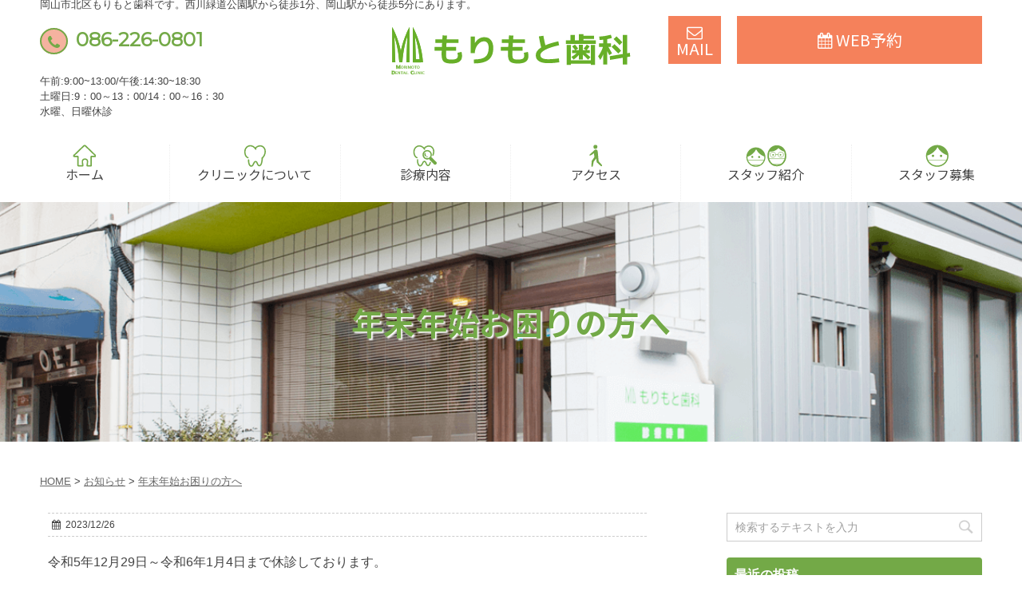

--- FILE ---
content_type: text/html; charset=UTF-8
request_url: https://www.morimoto-dental.net/%E5%B9%B4%E6%9C%AB%E5%B9%B4%E5%A7%8B%E3%81%8A%E5%9B%B0%E3%82%8A%E3%81%AE%E6%96%B9%E3%81%B8/
body_size: 65062
content:
<!DOCTYPE html>
<!--[if IE 8]>
<html class="ie" lang="ja"> <![endif]-->
<!--[if gt IE 8]><!-->
<html lang="ja">
<!--<![endif]-->

<head>
    <meta charset="UTF-8">
    <meta name="viewport" content="width=device-width,initial-scale=1.0">
    <meta name="format-detection" content="telephone=no">

        <meta name="robots" content="noindex,follow">
    
    <link rel="alternate" type="application/rss+xml" title="岡山市北区もりもと歯科 RSS Feed" href="https://www.morimoto-dental.net/feed/" />
    <link rel="pingback" href="https://www.morimoto-dental.net/wp/wp/xmlrpc.php">
    <link href="https://fonts.googleapis.com/css?family=Noto+Sans+JP:400,700&display=swap" rel="stylesheet">
    <link href="https://fonts.googleapis.com/css?family=Montserrat" rel="stylesheet">
    <!--[if lt IE 9]>
		<script src="http://css3-mediaqueries-js.googlecode.com/svn/trunk/css3-mediaqueries.js"></script>
		<script src="https://www.morimoto-dental.net/wp/wp/wp-content/themes/morimoto-dental/js/html5shiv.js"></script>
		<![endif]-->
            <meta name='robots' content='max-image-preview:large' />
<title>年末年始お困りの方へ | 岡山市北区もりもと歯科</title>
<link rel='dns-prefetch' href='//ajax.googleapis.com' />
<link rel='dns-prefetch' href='//maxcdn.bootstrapcdn.com' />
<link rel="alternate" title="oEmbed (JSON)" type="application/json+oembed" href="https://www.morimoto-dental.net/wp-json/oembed/1.0/embed?url=https%3A%2F%2Fwww.morimoto-dental.net%2F%25e5%25b9%25b4%25e6%259c%25ab%25e5%25b9%25b4%25e5%25a7%258b%25e3%2581%258a%25e5%259b%25b0%25e3%2582%258a%25e3%2581%25ae%25e6%2596%25b9%25e3%2581%25b8%2F" />
<link rel="alternate" title="oEmbed (XML)" type="text/xml+oembed" href="https://www.morimoto-dental.net/wp-json/oembed/1.0/embed?url=https%3A%2F%2Fwww.morimoto-dental.net%2F%25e5%25b9%25b4%25e6%259c%25ab%25e5%25b9%25b4%25e5%25a7%258b%25e3%2581%258a%25e5%259b%25b0%25e3%2582%258a%25e3%2581%25ae%25e6%2596%25b9%25e3%2581%25b8%2F&#038;format=xml" />
<style id='wp-img-auto-sizes-contain-inline-css' type='text/css'>
img:is([sizes=auto i],[sizes^="auto," i]){contain-intrinsic-size:3000px 1500px}
/*# sourceURL=wp-img-auto-sizes-contain-inline-css */
</style>
<style id='wp-emoji-styles-inline-css' type='text/css'>

	img.wp-smiley, img.emoji {
		display: inline !important;
		border: none !important;
		box-shadow: none !important;
		height: 1em !important;
		width: 1em !important;
		margin: 0 0.07em !important;
		vertical-align: -0.1em !important;
		background: none !important;
		padding: 0 !important;
	}
/*# sourceURL=wp-emoji-styles-inline-css */
</style>
<style id='wp-block-library-inline-css' type='text/css'>
:root{--wp-block-synced-color:#7a00df;--wp-block-synced-color--rgb:122,0,223;--wp-bound-block-color:var(--wp-block-synced-color);--wp-editor-canvas-background:#ddd;--wp-admin-theme-color:#007cba;--wp-admin-theme-color--rgb:0,124,186;--wp-admin-theme-color-darker-10:#006ba1;--wp-admin-theme-color-darker-10--rgb:0,107,160.5;--wp-admin-theme-color-darker-20:#005a87;--wp-admin-theme-color-darker-20--rgb:0,90,135;--wp-admin-border-width-focus:2px}@media (min-resolution:192dpi){:root{--wp-admin-border-width-focus:1.5px}}.wp-element-button{cursor:pointer}:root .has-very-light-gray-background-color{background-color:#eee}:root .has-very-dark-gray-background-color{background-color:#313131}:root .has-very-light-gray-color{color:#eee}:root .has-very-dark-gray-color{color:#313131}:root .has-vivid-green-cyan-to-vivid-cyan-blue-gradient-background{background:linear-gradient(135deg,#00d084,#0693e3)}:root .has-purple-crush-gradient-background{background:linear-gradient(135deg,#34e2e4,#4721fb 50%,#ab1dfe)}:root .has-hazy-dawn-gradient-background{background:linear-gradient(135deg,#faaca8,#dad0ec)}:root .has-subdued-olive-gradient-background{background:linear-gradient(135deg,#fafae1,#67a671)}:root .has-atomic-cream-gradient-background{background:linear-gradient(135deg,#fdd79a,#004a59)}:root .has-nightshade-gradient-background{background:linear-gradient(135deg,#330968,#31cdcf)}:root .has-midnight-gradient-background{background:linear-gradient(135deg,#020381,#2874fc)}:root{--wp--preset--font-size--normal:16px;--wp--preset--font-size--huge:42px}.has-regular-font-size{font-size:1em}.has-larger-font-size{font-size:2.625em}.has-normal-font-size{font-size:var(--wp--preset--font-size--normal)}.has-huge-font-size{font-size:var(--wp--preset--font-size--huge)}.has-text-align-center{text-align:center}.has-text-align-left{text-align:left}.has-text-align-right{text-align:right}.has-fit-text{white-space:nowrap!important}#end-resizable-editor-section{display:none}.aligncenter{clear:both}.items-justified-left{justify-content:flex-start}.items-justified-center{justify-content:center}.items-justified-right{justify-content:flex-end}.items-justified-space-between{justify-content:space-between}.screen-reader-text{border:0;clip-path:inset(50%);height:1px;margin:-1px;overflow:hidden;padding:0;position:absolute;width:1px;word-wrap:normal!important}.screen-reader-text:focus{background-color:#ddd;clip-path:none;color:#444;display:block;font-size:1em;height:auto;left:5px;line-height:normal;padding:15px 23px 14px;text-decoration:none;top:5px;width:auto;z-index:100000}html :where(.has-border-color){border-style:solid}html :where([style*=border-top-color]){border-top-style:solid}html :where([style*=border-right-color]){border-right-style:solid}html :where([style*=border-bottom-color]){border-bottom-style:solid}html :where([style*=border-left-color]){border-left-style:solid}html :where([style*=border-width]){border-style:solid}html :where([style*=border-top-width]){border-top-style:solid}html :where([style*=border-right-width]){border-right-style:solid}html :where([style*=border-bottom-width]){border-bottom-style:solid}html :where([style*=border-left-width]){border-left-style:solid}html :where(img[class*=wp-image-]){height:auto;max-width:100%}:where(figure){margin:0 0 1em}html :where(.is-position-sticky){--wp-admin--admin-bar--position-offset:var(--wp-admin--admin-bar--height,0px)}@media screen and (max-width:600px){html :where(.is-position-sticky){--wp-admin--admin-bar--position-offset:0px}}

/*# sourceURL=wp-block-library-inline-css */
</style><style id='global-styles-inline-css' type='text/css'>
:root{--wp--preset--aspect-ratio--square: 1;--wp--preset--aspect-ratio--4-3: 4/3;--wp--preset--aspect-ratio--3-4: 3/4;--wp--preset--aspect-ratio--3-2: 3/2;--wp--preset--aspect-ratio--2-3: 2/3;--wp--preset--aspect-ratio--16-9: 16/9;--wp--preset--aspect-ratio--9-16: 9/16;--wp--preset--color--black: #000000;--wp--preset--color--cyan-bluish-gray: #abb8c3;--wp--preset--color--white: #ffffff;--wp--preset--color--pale-pink: #f78da7;--wp--preset--color--vivid-red: #cf2e2e;--wp--preset--color--luminous-vivid-orange: #ff6900;--wp--preset--color--luminous-vivid-amber: #fcb900;--wp--preset--color--light-green-cyan: #7bdcb5;--wp--preset--color--vivid-green-cyan: #00d084;--wp--preset--color--pale-cyan-blue: #8ed1fc;--wp--preset--color--vivid-cyan-blue: #0693e3;--wp--preset--color--vivid-purple: #9b51e0;--wp--preset--gradient--vivid-cyan-blue-to-vivid-purple: linear-gradient(135deg,rgb(6,147,227) 0%,rgb(155,81,224) 100%);--wp--preset--gradient--light-green-cyan-to-vivid-green-cyan: linear-gradient(135deg,rgb(122,220,180) 0%,rgb(0,208,130) 100%);--wp--preset--gradient--luminous-vivid-amber-to-luminous-vivid-orange: linear-gradient(135deg,rgb(252,185,0) 0%,rgb(255,105,0) 100%);--wp--preset--gradient--luminous-vivid-orange-to-vivid-red: linear-gradient(135deg,rgb(255,105,0) 0%,rgb(207,46,46) 100%);--wp--preset--gradient--very-light-gray-to-cyan-bluish-gray: linear-gradient(135deg,rgb(238,238,238) 0%,rgb(169,184,195) 100%);--wp--preset--gradient--cool-to-warm-spectrum: linear-gradient(135deg,rgb(74,234,220) 0%,rgb(151,120,209) 20%,rgb(207,42,186) 40%,rgb(238,44,130) 60%,rgb(251,105,98) 80%,rgb(254,248,76) 100%);--wp--preset--gradient--blush-light-purple: linear-gradient(135deg,rgb(255,206,236) 0%,rgb(152,150,240) 100%);--wp--preset--gradient--blush-bordeaux: linear-gradient(135deg,rgb(254,205,165) 0%,rgb(254,45,45) 50%,rgb(107,0,62) 100%);--wp--preset--gradient--luminous-dusk: linear-gradient(135deg,rgb(255,203,112) 0%,rgb(199,81,192) 50%,rgb(65,88,208) 100%);--wp--preset--gradient--pale-ocean: linear-gradient(135deg,rgb(255,245,203) 0%,rgb(182,227,212) 50%,rgb(51,167,181) 100%);--wp--preset--gradient--electric-grass: linear-gradient(135deg,rgb(202,248,128) 0%,rgb(113,206,126) 100%);--wp--preset--gradient--midnight: linear-gradient(135deg,rgb(2,3,129) 0%,rgb(40,116,252) 100%);--wp--preset--font-size--small: 13px;--wp--preset--font-size--medium: 20px;--wp--preset--font-size--large: 36px;--wp--preset--font-size--x-large: 42px;--wp--preset--spacing--20: 0.44rem;--wp--preset--spacing--30: 0.67rem;--wp--preset--spacing--40: 1rem;--wp--preset--spacing--50: 1.5rem;--wp--preset--spacing--60: 2.25rem;--wp--preset--spacing--70: 3.38rem;--wp--preset--spacing--80: 5.06rem;--wp--preset--shadow--natural: 6px 6px 9px rgba(0, 0, 0, 0.2);--wp--preset--shadow--deep: 12px 12px 50px rgba(0, 0, 0, 0.4);--wp--preset--shadow--sharp: 6px 6px 0px rgba(0, 0, 0, 0.2);--wp--preset--shadow--outlined: 6px 6px 0px -3px rgb(255, 255, 255), 6px 6px rgb(0, 0, 0);--wp--preset--shadow--crisp: 6px 6px 0px rgb(0, 0, 0);}:where(.is-layout-flex){gap: 0.5em;}:where(.is-layout-grid){gap: 0.5em;}body .is-layout-flex{display: flex;}.is-layout-flex{flex-wrap: wrap;align-items: center;}.is-layout-flex > :is(*, div){margin: 0;}body .is-layout-grid{display: grid;}.is-layout-grid > :is(*, div){margin: 0;}:where(.wp-block-columns.is-layout-flex){gap: 2em;}:where(.wp-block-columns.is-layout-grid){gap: 2em;}:where(.wp-block-post-template.is-layout-flex){gap: 1.25em;}:where(.wp-block-post-template.is-layout-grid){gap: 1.25em;}.has-black-color{color: var(--wp--preset--color--black) !important;}.has-cyan-bluish-gray-color{color: var(--wp--preset--color--cyan-bluish-gray) !important;}.has-white-color{color: var(--wp--preset--color--white) !important;}.has-pale-pink-color{color: var(--wp--preset--color--pale-pink) !important;}.has-vivid-red-color{color: var(--wp--preset--color--vivid-red) !important;}.has-luminous-vivid-orange-color{color: var(--wp--preset--color--luminous-vivid-orange) !important;}.has-luminous-vivid-amber-color{color: var(--wp--preset--color--luminous-vivid-amber) !important;}.has-light-green-cyan-color{color: var(--wp--preset--color--light-green-cyan) !important;}.has-vivid-green-cyan-color{color: var(--wp--preset--color--vivid-green-cyan) !important;}.has-pale-cyan-blue-color{color: var(--wp--preset--color--pale-cyan-blue) !important;}.has-vivid-cyan-blue-color{color: var(--wp--preset--color--vivid-cyan-blue) !important;}.has-vivid-purple-color{color: var(--wp--preset--color--vivid-purple) !important;}.has-black-background-color{background-color: var(--wp--preset--color--black) !important;}.has-cyan-bluish-gray-background-color{background-color: var(--wp--preset--color--cyan-bluish-gray) !important;}.has-white-background-color{background-color: var(--wp--preset--color--white) !important;}.has-pale-pink-background-color{background-color: var(--wp--preset--color--pale-pink) !important;}.has-vivid-red-background-color{background-color: var(--wp--preset--color--vivid-red) !important;}.has-luminous-vivid-orange-background-color{background-color: var(--wp--preset--color--luminous-vivid-orange) !important;}.has-luminous-vivid-amber-background-color{background-color: var(--wp--preset--color--luminous-vivid-amber) !important;}.has-light-green-cyan-background-color{background-color: var(--wp--preset--color--light-green-cyan) !important;}.has-vivid-green-cyan-background-color{background-color: var(--wp--preset--color--vivid-green-cyan) !important;}.has-pale-cyan-blue-background-color{background-color: var(--wp--preset--color--pale-cyan-blue) !important;}.has-vivid-cyan-blue-background-color{background-color: var(--wp--preset--color--vivid-cyan-blue) !important;}.has-vivid-purple-background-color{background-color: var(--wp--preset--color--vivid-purple) !important;}.has-black-border-color{border-color: var(--wp--preset--color--black) !important;}.has-cyan-bluish-gray-border-color{border-color: var(--wp--preset--color--cyan-bluish-gray) !important;}.has-white-border-color{border-color: var(--wp--preset--color--white) !important;}.has-pale-pink-border-color{border-color: var(--wp--preset--color--pale-pink) !important;}.has-vivid-red-border-color{border-color: var(--wp--preset--color--vivid-red) !important;}.has-luminous-vivid-orange-border-color{border-color: var(--wp--preset--color--luminous-vivid-orange) !important;}.has-luminous-vivid-amber-border-color{border-color: var(--wp--preset--color--luminous-vivid-amber) !important;}.has-light-green-cyan-border-color{border-color: var(--wp--preset--color--light-green-cyan) !important;}.has-vivid-green-cyan-border-color{border-color: var(--wp--preset--color--vivid-green-cyan) !important;}.has-pale-cyan-blue-border-color{border-color: var(--wp--preset--color--pale-cyan-blue) !important;}.has-vivid-cyan-blue-border-color{border-color: var(--wp--preset--color--vivid-cyan-blue) !important;}.has-vivid-purple-border-color{border-color: var(--wp--preset--color--vivid-purple) !important;}.has-vivid-cyan-blue-to-vivid-purple-gradient-background{background: var(--wp--preset--gradient--vivid-cyan-blue-to-vivid-purple) !important;}.has-light-green-cyan-to-vivid-green-cyan-gradient-background{background: var(--wp--preset--gradient--light-green-cyan-to-vivid-green-cyan) !important;}.has-luminous-vivid-amber-to-luminous-vivid-orange-gradient-background{background: var(--wp--preset--gradient--luminous-vivid-amber-to-luminous-vivid-orange) !important;}.has-luminous-vivid-orange-to-vivid-red-gradient-background{background: var(--wp--preset--gradient--luminous-vivid-orange-to-vivid-red) !important;}.has-very-light-gray-to-cyan-bluish-gray-gradient-background{background: var(--wp--preset--gradient--very-light-gray-to-cyan-bluish-gray) !important;}.has-cool-to-warm-spectrum-gradient-background{background: var(--wp--preset--gradient--cool-to-warm-spectrum) !important;}.has-blush-light-purple-gradient-background{background: var(--wp--preset--gradient--blush-light-purple) !important;}.has-blush-bordeaux-gradient-background{background: var(--wp--preset--gradient--blush-bordeaux) !important;}.has-luminous-dusk-gradient-background{background: var(--wp--preset--gradient--luminous-dusk) !important;}.has-pale-ocean-gradient-background{background: var(--wp--preset--gradient--pale-ocean) !important;}.has-electric-grass-gradient-background{background: var(--wp--preset--gradient--electric-grass) !important;}.has-midnight-gradient-background{background: var(--wp--preset--gradient--midnight) !important;}.has-small-font-size{font-size: var(--wp--preset--font-size--small) !important;}.has-medium-font-size{font-size: var(--wp--preset--font-size--medium) !important;}.has-large-font-size{font-size: var(--wp--preset--font-size--large) !important;}.has-x-large-font-size{font-size: var(--wp--preset--font-size--x-large) !important;}
/*# sourceURL=global-styles-inline-css */
</style>

<style id='classic-theme-styles-inline-css' type='text/css'>
/*! This file is auto-generated */
.wp-block-button__link{color:#fff;background-color:#32373c;border-radius:9999px;box-shadow:none;text-decoration:none;padding:calc(.667em + 2px) calc(1.333em + 2px);font-size:1.125em}.wp-block-file__button{background:#32373c;color:#fff;text-decoration:none}
/*# sourceURL=/wp-includes/css/classic-themes.min.css */
</style>
<link rel='stylesheet' id='contact-form-7-css' href='https://www.morimoto-dental.net/wp/wp/wp-content/plugins/contact-form-7/includes/css/styles.css?ver=6.1.4' type='text/css' media='all' />
<link rel='stylesheet' id='normalize-css' href='https://www.morimoto-dental.net/wp/wp/wp-content/themes/morimoto-dental/css/normalize.css?ver=1.5.9' type='text/css' media='all' />
<link rel='stylesheet' id='slider-css' href='https://www.morimoto-dental.net/wp/wp/wp-content/themes/morimoto-dental/css/slider.min.css?ver=6.9' type='text/css' media='all' />
<link rel='stylesheet' id='slick-theme-css' href='https://www.morimoto-dental.net/wp/wp/wp-content/themes/morimoto-dental/css/slick-theme.css?ver=6.9' type='text/css' media='all' />
<link rel='stylesheet' id='font-awesome-css' href='//maxcdn.bootstrapcdn.com/font-awesome/4.5.0/css/font-awesome.min.css?ver=4.5.0' type='text/css' media='all' />
<link rel='stylesheet' id='style-css' href='https://www.morimoto-dental.net/wp/wp/wp-content/themes/morimoto-dental/style.css?ver=all' type='text/css' media='all' />
<link rel='stylesheet' id='mts_simple_booking_front-css' href='https://www.morimoto-dental.net/wp/wp/wp-content/plugins/mts-simple-booking/css/mtssb-front.css?ver=6.9' type='text/css' media='all' />
<script type="text/javascript" src="//ajax.googleapis.com/ajax/libs/jquery/1.11.3/jquery.min.js?ver=1.11.3" id="jquery-js"></script>
<link rel="https://api.w.org/" href="https://www.morimoto-dental.net/wp-json/" /><link rel="alternate" title="JSON" type="application/json" href="https://www.morimoto-dental.net/wp-json/wp/v2/posts/425" /><link rel="canonical" href="https://www.morimoto-dental.net/%e5%b9%b4%e6%9c%ab%e5%b9%b4%e5%a7%8b%e3%81%8a%e5%9b%b0%e3%82%8a%e3%81%ae%e6%96%b9%e3%81%b8/" />
<link rel='shortlink' href='https://www.morimoto-dental.net/?p=425' />
<meta name="generator" content="Site Kit by Google 1.108.0" /><meta name="robots" content="index, follow" />
<meta name="google-site-verification" content="EZrHsAmK9lUrOta8Rj3AWn0vk1-21BYXgw8klAcJ57Q">    	<script>
		(function (i, s, o, g, r, a, m) {
			i['GoogleAnalyticsObject'] = r;
			i[r] = i[r] || function () {
					(i[r].q = i[r].q || []).push(arguments)
				}, i[r].l = 1 * new Date();
			a = s.createElement(o),
				m = s.getElementsByTagName(o)[0];
			a.async = 1;
			a.src = g;
			m.parentNode.insertBefore(a, m)
		})(window, document, 'script', '//www.google-analytics.com/analytics.js', 'ga');

		ga('create', 'UA-60156705-10', 'auto');
		ga('send', 'pageview');

	</script>
	</head>

<body class="wp-singular post-template-default single single-post postid-425 single-format-standard wp-theme-morimoto-dental">
    <header>
        <div class="clearfix" id="headbox">
            <!-- アコーディオン -->
            <nav id="s-navi" class="pcnone">


                <dl class="acordion">
                    <dt class="fixed-logo"><a href="https://www.morimoto-dental.net/"><img src="https://www.morimoto-dental.net/wp/wp/wp-content/themes/morimoto-dental/img/logo.svg" alt="岡山市もりもと歯科"></a></dt>
                    <dt class="reserv noto"><a href="https://www.morimoto-dental.net/reservation">予約</a></dt>
                    <dt class="trigger clearfix">
                        <span class="op"><i class="fa fa-bars"></i></span>
                    </dt>
                    <dd class="acordion_tree">
                                                <div class="menu-primary-menu-container"><ul id="menu-primary-menu" class="menu"><li id="menu-item-124" class="menu-item menu-item-type-post_type menu-item-object-page menu-item-home menu-item-124"><a href="https://www.morimoto-dental.net/">Home</a></li>
<li id="menu-item-127" class="menu-item menu-item-type-post_type menu-item-object-page menu-item-has-children menu-item-127"><a href="https://www.morimoto-dental.net/about/">クリニックについて</a>
<ul class="sub-menu">
	<li id="menu-item-130" class="menu-item menu-item-type-post_type menu-item-object-page menu-item-130"><a href="https://www.morimoto-dental.net/about/feature/">岡山市北区もりもと歯科の特徴</a></li>
	<li id="menu-item-129" class="menu-item menu-item-type-post_type menu-item-object-page menu-item-129"><a href="https://www.morimoto-dental.net/about/clinic/">岡山市北区もりもと歯科の院内紹介</a></li>
	<li id="menu-item-128" class="menu-item menu-item-type-post_type menu-item-object-page menu-item-128"><a href="https://www.morimoto-dental.net/about/device/">岡山市北区もりもと歯科の設備について</a></li>
</ul>
</li>
<li id="menu-item-134" class="menu-item menu-item-type-post_type menu-item-object-page menu-item-has-children menu-item-134"><a href="https://www.morimoto-dental.net/medical/">診療内容</a>
<ul class="sub-menu">
	<li id="menu-item-136" class="menu-item menu-item-type-post_type menu-item-object-page menu-item-136"><a href="https://www.morimoto-dental.net/medical/general/">一般診療</a></li>
	<li id="menu-item-135" class="menu-item menu-item-type-post_type menu-item-object-page menu-item-135"><a href="https://www.morimoto-dental.net/medical/implant/">インプラント</a></li>
	<li id="menu-item-139" class="menu-item menu-item-type-post_type menu-item-object-page menu-item-139"><a href="https://www.morimoto-dental.net/medical/beauty/">審美（ホワイトニング）</a></li>
	<li id="menu-item-140" class="menu-item menu-item-type-post_type menu-item-object-page menu-item-140"><a href="https://www.morimoto-dental.net/medical/crown/">美容（被せ物）</a></li>
	<li id="menu-item-137" class="menu-item menu-item-type-post_type menu-item-object-page menu-item-137"><a href="https://www.morimoto-dental.net/medical/denture/">入れ歯（義歯）</a></li>
	<li id="menu-item-138" class="menu-item menu-item-type-post_type menu-item-object-page menu-item-138"><a href="https://www.morimoto-dental.net/medical/breath/">口臭治療</a></li>
	<li id="menu-item-141" class="menu-item menu-item-type-post_type menu-item-object-page menu-item-141"><a href="https://www.morimoto-dental.net/medical/visit/">訪問歯科</a></li>
</ul>
</li>
<li id="menu-item-125" class="menu-item menu-item-type-post_type menu-item-object-page menu-item-125"><a href="https://www.morimoto-dental.net/access/">アクセス・診療時間</a></li>
<li id="menu-item-132" class="menu-item menu-item-type-post_type menu-item-object-page menu-item-132"><a href="https://www.morimoto-dental.net/staff/">スタッフ紹介</a></li>
<li id="menu-item-131" class="menu-item menu-item-type-post_type menu-item-object-page menu-item-131"><a href="https://www.morimoto-dental.net/recruit/">スタッフ募集</a></li>
<li id="menu-item-126" class="menu-item menu-item-type-post_type menu-item-object-page menu-item-126"><a href="https://www.morimoto-dental.net/contact/">お問い合わせ</a></li>
<li id="menu-item-133" class="menu-item menu-item-type-post_type menu-item-object-page menu-item-133"><a href="https://www.morimoto-dental.net/reservation/">予約カレンダー</a></li>
<li id="menu-item-168" class="menu-item menu-item-type-post_type menu-item-object-page menu-item-168"><a href="https://www.morimoto-dental.net/privacy/">プライバシーポリシー</a></li>
</ul></div>                        <div class="clear"></div>
                    </dd>
                </dl>
            </nav>
            <!-- /アコーディオン -->


            <div class="inner">
                <p class="descr">
                    岡山市北区もりもと歯科です。西川緑道公園駅から徒歩1分、岡山駅から徒歩5分にあります。                </p>
                <div class="flex-wrapper header-inner">
                    <div class="module-3 header-inner-3">
                        <p class="bt bt-tel"><a href="tel:0862260801"><span class="phone-icon-back"><i class="fa fa-phone" aria-hidden="true"></i></span>086-226-0801</a></p>
                        <p class="font-small">午前:9:00~13:00/午後:14:30~18:30<br>土曜日:9：00～13：00/14：00～16：30<br>水曜、日曜休診</p>
                    </div>
                    <div class="module-3 header-inner-3">
                        <p class="sitename smanone"><a href="https://www.morimoto-dental.net/"><img src="https://www.morimoto-dental.net/wp/wp/wp-content/themes/morimoto-dental/img/logo.svg" alt="岡山市もりもと歯科"></a></p>
                    </div>
                    <div class="module-3 header-inner-3">
                        <!--google翻訳-->
                        <div id="google_translate_element"></div>
                        <script type="text/javascript">
                            function googleTranslateElementInit() {
                                new google.translate.TranslateElement({
                                    pageLanguage: 'ja',
                                    layout: google.translate.TranslateElement.InlineLayout.SIMPLE
                                }, 'google_translate_element');
                            }

                        </script>
                        <script type="text/javascript" src="//translate.google.com/translate_a/element.js?cb=googleTranslateElementInit"></script>
                        <!--/google翻訳-->
                        <div class="header-right">
                            <div class="bt-header bt-header-left">
                                <p class="bt bt-orange bt-header bt-header-left"><a href="https://www.morimoto-dental.net/contact/"><i class="fa fa-envelope-o" aria-hidden="true"></i>MAIL</a></p>
                            </div>
                            <div class="bt-header bt-header-right">
                                <p class="bt bt-orange bt-header bt-header-right"><a href="https://www.morimoto-dental.net/reservation/"><i class="fa fa-calendar" aria-hidden="true"></i> WEB予約</a></p>
                            </div>
                        </div>
                    </div>
                </div>
            </div>
            <!-- /.inner -->

            <nav class="smanone">
                <ul class="menu">
                    <li class="menu-item"><a href="https://www.morimoto-dental.net/"><span class="menu-icon"><img src="https://www.morimoto-dental.net/wp/wp/wp-content/themes/morimoto-dental/img/home-icon.svg" alt="ホーム"></span>ホーム</a></li>
                    <li class="menu-item"><a href="https://www.morimoto-dental.net/about/"><span class="menu-icon"><img src="https://www.morimoto-dental.net/wp/wp/wp-content/themes/morimoto-dental/img/about-icon.svg" alt="クリニックについて"></span>クリニックについて</a>
                        <ul class="sub-menu">
                            <li class="menu-item"><a href="https://www.morimoto-dental.net/about/feature/">もりもと歯科の特徴</a></li>
                            <li class="menu-item"><a href="https://www.morimoto-dental.net/about/clinic/">院内紹介</a></li>
                            <li class="menu-item"><a href="https://www.morimoto-dental.net/about/device/">設備紹介</a></li>
                        </ul>
                    </li>
                    <li class="menu-item"><a href="https://www.morimoto-dental.net/medical"><span class="menu-icon"><img src="https://www.morimoto-dental.net/wp/wp/wp-content/themes/morimoto-dental/img/guidance-icon.svg" alt="診療内容"></span>診療内容</a>
                        <ul class="sub-menu">
                            <li class="menu-item"><a href="https://www.morimoto-dental.net/medical/general/">一般歯科</a></li>
                            <li class="menu-item"><a href="https://www.morimoto-dental.net/medical/visit/">訪問歯科</a></li>
                            <li class="menu-item"><a href="https://www.morimoto-dental.net/medical/implant/">インプラント</a></li>
                            <li class="menu-item"><a href="https://www.morimoto-dental.net/medical/beauty/">ホワイトニング</a></li>
                            <li class="menu-item"><a href="https://www.morimoto-dental.net/medical/crown/">審美（かぶせ物）</a></li>
                            <li class="menu-item"><a href="https://www.morimoto-dental.net/medical/denture/">入れ歯</a></li>
                            <li class="menu-item"><a href="https://www.morimoto-dental.net/medical/breath/">口臭治療</a></li>
                        </ul>
                    </li>
                    <li class="menu-item"><a href="https://www.morimoto-dental.net/access/"><span class="menu-icon"><img src="https://www.morimoto-dental.net/wp/wp/wp-content/themes/morimoto-dental/img/access-icon.svg" alt="アクセス"></span>アクセス</a></li>
                    <li class="menu-item"><a href="https://www.morimoto-dental.net/staff/"><span class="menu-icon"><img src="https://www.morimoto-dental.net/wp/wp/wp-content/themes/morimoto-dental/img/staff-icon.svg" alt="スタッフ紹介"></span>スタッフ紹介</a></li>
                    <li class="menu-item"><a href="https://www.morimoto-dental.net/recruit/"><span class="menu-icon"><img src="https://www.morimoto-dental.net/wp/wp/wp-content/themes/morimoto-dental/img/recruit-icon.svg" alt="スタッフ募集"></span>スタッフ募集</a>
                </ul>
            </nav>

        </div><!-- /#headbox -->
    </header>
<div class="h1-back h1-back__other">
    <h1 class="entry-title-picture">
        年末年始お困りの方へ    </h1>
</div>

<div id="content" class="clearfix">
    <!--ぱんくず -->
    <div class="breadcrumb inner" itemscope itemtype="http://schema.org/BreadcrumbList">
        <div itemprop="itemListElement" itemscope itemtype="http://schema.org/ListItem">
            <a href="https://www.morimoto-dental.net/" itemprop="item"><span itemprop="name">HOME</span></a>
            <meta itemprop="position" content="1" />&gt; </div>
                                                <div itemprop="itemListElement" itemscope itemtype="http://schema.org/ListItem">
            <a href="https://www.morimoto-dental.net/category/news/" itemprop="item">
                <span itemprop="name">お知らせ</span></a>
            <meta itemprop="position" content="2" />&gt; </div>

                <div itemprop="itemListElement" itemscope itemtype="http://schema.org/ListItem">
            <a href="https://www.morimoto-dental.net/%e5%b9%b4%e6%9c%ab%e5%b9%b4%e5%a7%8b%e3%81%8a%e5%9b%b0%e3%82%8a%e3%81%ae%e6%96%b9%e3%81%b8/" itemprop="item"><span itemprop="name">年末年始お困りの方へ</span></a>
            <meta itemprop="position" content="3" />
        </div>
    </div>
    <!--/ ぱんくず -->
    <div class="wrapper">
        <div id="contentInner">
            <main>
                <article>
                    <div id="post-425" class="post">

                        <!--ループ開始 -->
                        

                        <div class="blogbox ">
                            <p><span class="kdate"><i class="fa fa-calendar"></i>&nbsp;
                                    <time class="entry-date date updated" datetime="2023-12-26T18:15:18+09:00">
                                        2023/12/26                                    </time>
                                    &nbsp;
                                                                    </span>
                            </p>
                        </div>

                        <p>令和5年12月29日～令和6年1月4日まで休診しております。</p>
<p>そのため急なお痛みなどでお困りの方は岡山市歯科休日診療をご利用ください。</p>
<p><a href="https://www.city.okayama.jp/kurashi/0000007290.html">休日急患歯科診療所 | 岡山市 (city.okayama.jp)</a></p>
<p>令和6年1月5日より通常診療となります。</p>

                                                
                        	<div class="inner">
	<div class="sns"><h3>SNSシェア</h3>
	<ul class="flex-wrapper">
		<!--ツイートボタン-->
		<li class="module-4 twitter"> 
		<a onclick="window.open('//twitter.com/intent/tweet?url=https%3A%2F%2Fwww.morimoto-dental.net%2F%25e5%25b9%25b4%25e6%259c%25ab%25e5%25b9%25b4%25e5%25a7%258b%25e3%2581%258a%25e5%259b%25b0%25e3%2582%258a%25e3%2581%25ae%25e6%2596%25b9%25e3%2581%25b8%2F&text=%E5%B9%B4%E6%9C%AB%E5%B9%B4%E5%A7%8B%E3%81%8A%E5%9B%B0%E3%82%8A%E3%81%AE%E6%96%B9%E3%81%B8&tw_p=tweetbutton', '', 'width=500,height=450'); return false;"><i class="fa fa-twitter"></i><span class="snstext " >ツイート</span></a>
		</li>

		<!--Facebookボタン-->      
		<li class="module-4 facebook">
		<a href="//www.facebook.com/sharer.php?src=bm&u=https%3A%2F%2Fwww.morimoto-dental.net%2F%25e5%25b9%25b4%25e6%259c%25ab%25e5%25b9%25b4%25e5%25a7%258b%25e3%2581%258a%25e5%259b%25b0%25e3%2582%258a%25e3%2581%25ae%25e6%2596%25b9%25e3%2581%25b8%2F&t=%E5%B9%B4%E6%9C%AB%E5%B9%B4%E5%A7%8B%E3%81%8A%E5%9B%B0%E3%82%8A%E3%81%AE%E6%96%B9%E3%81%B8" target="_blank"><i class="fa fa-facebook"></i><span class="snstext " >シェア</span>
		</a>
		</li>

		<!--Google+1ボタン-->
		<li class="module-4 googleplus">
		<a href="https://plus.google.com/share?url=https%3A%2F%2Fwww.morimoto-dental.net%2F%25e5%25b9%25b4%25e6%259c%25ab%25e5%25b9%25b4%25e5%25a7%258b%25e3%2581%258a%25e5%259b%25b0%25e3%2582%258a%25e3%2581%25ae%25e6%2596%25b9%25e3%2581%25b8%2F" target="_blank"><i class="fa fa-google-plus"></i><span class="snstext " >Google+</span></a>
		</li>	

		<!--LINEボタン-->   
		<li class="module-4 line">
		<a href="//line.me/R/msg/text/?%E5%B9%B4%E6%9C%AB%E5%B9%B4%E5%A7%8B%E3%81%8A%E5%9B%B0%E3%82%8A%E3%81%AE%E6%96%B9%E3%81%B8%0Ahttps%3A%2F%2Fwww.morimoto-dental.net%2F%25e5%25b9%25b4%25e6%259c%25ab%25e5%25b9%25b4%25e5%25a7%258b%25e3%2581%258a%25e5%259b%25b0%25e3%2582%258a%25e3%2581%25ae%25e6%2596%25b9%25e3%2581%25b8%2F" target="_blank"><img src="https://www.morimoto-dental.net/wp/wp/wp-content/themes/morimoto-dental/img/line.svg" alt="ライン" width="24" height="24"><span class="snstext">LINE</span></a>
		</li>     
	</ul>

	</div> 
</div>
	                                                

                        <p class="tagst"><i class="fa fa-tags"></i>&nbsp;
                            <a href="https://www.morimoto-dental.net/category/news/" rel="category tag">お知らせ</a>                                                    </p>
                        <aside>

                            <p class="author">
                                                            </p>

                                                        <!--ループ終了-->

                            <hr class="hrcss" />
<div id="comments">
     	<div id="respond" class="comment-respond">
		<h3 id="reply-title" class="comment-reply-title">Message <small><a rel="nofollow" id="cancel-comment-reply-link" href="/%E5%B9%B4%E6%9C%AB%E5%B9%B4%E5%A7%8B%E3%81%8A%E5%9B%B0%E3%82%8A%E3%81%AE%E6%96%B9%E3%81%B8/#respond" style="display:none;">コメントをキャンセル</a></small></h3><form action="https://www.morimoto-dental.net/wp/wp/wp-comments-post.php" method="post" id="commentform" class="comment-form"><p class="comment-notes"><span id="email-notes">メールアドレスが公開されることはありません。</span> <span class="required-field-message"><span class="required">※</span> が付いている欄は必須項目です</span></p><p class="comment-form-comment"><label for="comment">コメント <span class="required">※</span></label> <textarea id="comment" name="comment" cols="45" rows="8" maxlength="65525" required="required"></textarea></p><p class="comment-form-author"><label for="author">名前 <span class="required">※</span></label> <input id="author" name="author" type="text" value="" size="30" maxlength="245" autocomplete="name" required="required" /></p>
<p class="comment-form-email"><label for="email">メール <span class="required">※</span></label> <input id="email" name="email" type="text" value="" size="30" maxlength="100" aria-describedby="email-notes" autocomplete="email" required="required" /></p>
<p class="comment-form-url"><label for="url">サイト</label> <input id="url" name="url" type="text" value="" size="30" maxlength="200" autocomplete="url" /></p>
<p class="comment-form-cookies-consent"><input id="wp-comment-cookies-consent" name="wp-comment-cookies-consent" type="checkbox" value="yes" /> <label for="wp-comment-cookies-consent">次回のコメントで使用するためブラウザーに自分の名前、メールアドレス、サイトを保存する。</label></p>
<p><img src="https://www.morimoto-dental.net/wp/wp/wp-content/siteguard/2091068341.png" alt="CAPTCHA"></p><p><label for="siteguard_captcha">上に表示された文字を入力してください。</label><br /><input type="text" name="siteguard_captcha" id="siteguard_captcha" class="input" value="" size="10" aria-required="true" /><input type="hidden" name="siteguard_captcha_prefix" id="siteguard_captcha_prefix" value="2091068341" /></p><p class="form-submit"><input name="submit" type="submit" id="submit" class="submit" value="Submit Comment" /> <input type='hidden' name='comment_post_ID' value='425' id='comment_post_ID' />
<input type='hidden' name='comment_parent' id='comment_parent' value='0' />
</p><p style="display: none;"><input type="hidden" id="akismet_comment_nonce" name="akismet_comment_nonce" value="0a7a487e82" /></p><p style="display: none !important;" class="akismet-fields-container" data-prefix="ak_"><label>&#916;<textarea name="ak_hp_textarea" cols="45" rows="8" maxlength="100"></textarea></label><input type="hidden" id="ak_js_1" name="ak_js" value="208"/><script>document.getElementById( "ak_js_1" ).setAttribute( "value", ( new Date() ).getTime() );</script></p></form>	</div><!-- #respond -->
	<p class="akismet_comment_form_privacy_notice">このサイトはスパムを低減するために Akismet を使っています。<a href="https://akismet.com/privacy/" target="_blank" rel="nofollow noopener">コメントデータの処理方法の詳細はこちらをご覧ください</a>。</p></div>

<!-- END singer -->

                            <!--関連記事-->
                            <h4 class="point"><i class="fa fa-th-list"></i>&nbsp; 関連記事</h4>
<div class="kanren ">
							<dl class="clearfix">
				<dt><a href="https://www.morimoto-dental.net/11%e6%9c%88%e4%bc%91%e8%a8%ba%e6%97%a5%e6%83%85%e5%a0%b1/">
													<img width="600" height="450" src="https://www.morimoto-dental.net/wp/wp/wp-content/uploads/2023/10/804c5af086034995bc2983b0e3253c4b-600x450.png" class="attachment-thumbnail size-thumbnail wp-post-image" alt="" decoding="async" loading="lazy" srcset="https://www.morimoto-dental.net/wp/wp/wp-content/uploads/2023/10/804c5af086034995bc2983b0e3253c4b-600x450.png 600w, https://www.morimoto-dental.net/wp/wp/wp-content/uploads/2023/10/804c5af086034995bc2983b0e3253c4b-300x225.png 300w, https://www.morimoto-dental.net/wp/wp/wp-content/uploads/2023/10/804c5af086034995bc2983b0e3253c4b-1024x768.png 1024w, https://www.morimoto-dental.net/wp/wp/wp-content/uploads/2023/10/804c5af086034995bc2983b0e3253c4b-768x576.png 768w, https://www.morimoto-dental.net/wp/wp/wp-content/uploads/2023/10/804c5af086034995bc2983b0e3253c4b.png 1200w" sizes="auto, (max-width: 600px) 100vw, 600px" />											</a></dt>
				<dd>
					<h5><a href="https://www.morimoto-dental.net/11%e6%9c%88%e4%bc%91%e8%a8%ba%e6%97%a5%e6%83%85%e5%a0%b1/">
							11月休診日情報						</a></h5>

					<div class="smanone2">
											</div>
				</dd>
			</dl>
					<dl class="clearfix">
				<dt><a href="https://www.morimoto-dental.net/10%e6%9c%88%e4%bc%91%e8%a8%ba%e6%97%a5%e6%83%85%e5%a0%b1/">
													<img width="600" height="450" src="https://www.morimoto-dental.net/wp/wp/wp-content/uploads/2023/09/0ab0c8c3a627ac717588ebaa2802b305-600x450.png" class="attachment-thumbnail size-thumbnail wp-post-image" alt="" decoding="async" loading="lazy" srcset="https://www.morimoto-dental.net/wp/wp/wp-content/uploads/2023/09/0ab0c8c3a627ac717588ebaa2802b305-600x450.png 600w, https://www.morimoto-dental.net/wp/wp/wp-content/uploads/2023/09/0ab0c8c3a627ac717588ebaa2802b305-300x225.png 300w, https://www.morimoto-dental.net/wp/wp/wp-content/uploads/2023/09/0ab0c8c3a627ac717588ebaa2802b305-1024x768.png 1024w, https://www.morimoto-dental.net/wp/wp/wp-content/uploads/2023/09/0ab0c8c3a627ac717588ebaa2802b305-768x576.png 768w, https://www.morimoto-dental.net/wp/wp/wp-content/uploads/2023/09/0ab0c8c3a627ac717588ebaa2802b305.png 1200w" sizes="auto, (max-width: 600px) 100vw, 600px" />											</a></dt>
				<dd>
					<h5><a href="https://www.morimoto-dental.net/10%e6%9c%88%e4%bc%91%e8%a8%ba%e6%97%a5%e6%83%85%e5%a0%b1/">
							10月休診日情報						</a></h5>

					<div class="smanone2">
											</div>
				</dd>
			</dl>
					<dl class="clearfix">
				<dt><a href="https://www.morimoto-dental.net/12%e6%9c%88%e4%bc%91%e8%a8%ba%e6%97%a5%e6%83%85%e5%a0%b1/">
													<img width="600" height="450" src="https://www.morimoto-dental.net/wp/wp/wp-content/uploads/2023/11/6fb62277fd0580b84472cc6983bdcee7-600x450.png" class="attachment-thumbnail size-thumbnail wp-post-image" alt="" decoding="async" loading="lazy" srcset="https://www.morimoto-dental.net/wp/wp/wp-content/uploads/2023/11/6fb62277fd0580b84472cc6983bdcee7-600x450.png 600w, https://www.morimoto-dental.net/wp/wp/wp-content/uploads/2023/11/6fb62277fd0580b84472cc6983bdcee7-300x225.png 300w, https://www.morimoto-dental.net/wp/wp/wp-content/uploads/2023/11/6fb62277fd0580b84472cc6983bdcee7-1024x768.png 1024w, https://www.morimoto-dental.net/wp/wp/wp-content/uploads/2023/11/6fb62277fd0580b84472cc6983bdcee7-768x576.png 768w, https://www.morimoto-dental.net/wp/wp/wp-content/uploads/2023/11/6fb62277fd0580b84472cc6983bdcee7.png 1200w" sizes="auto, (max-width: 600px) 100vw, 600px" />											</a></dt>
				<dd>
					<h5><a href="https://www.morimoto-dental.net/12%e6%9c%88%e4%bc%91%e8%a8%ba%e6%97%a5%e6%83%85%e5%a0%b1/">
							12月休診日情報						</a></h5>

					<div class="smanone2">
											</div>
				</dd>
			</dl>
					<dl class="clearfix">
				<dt><a href="https://www.morimoto-dental.net/11%e6%9c%88%e4%bc%91%e8%a8%ba%e6%97%a5%e6%83%85%e5%a0%b1-2/">
													<img width="600" height="600" src="https://www.morimoto-dental.net/wp/wp/wp-content/uploads/2024/10/128d13fed546481d47b3a7205f1916e7-600x600.png" class="attachment-thumbnail size-thumbnail wp-post-image" alt="" decoding="async" loading="lazy" srcset="https://www.morimoto-dental.net/wp/wp/wp-content/uploads/2024/10/128d13fed546481d47b3a7205f1916e7-600x600.png 600w, https://www.morimoto-dental.net/wp/wp/wp-content/uploads/2024/10/128d13fed546481d47b3a7205f1916e7-300x300.png 300w, https://www.morimoto-dental.net/wp/wp/wp-content/uploads/2024/10/128d13fed546481d47b3a7205f1916e7-100x100.png 100w, https://www.morimoto-dental.net/wp/wp/wp-content/uploads/2024/10/128d13fed546481d47b3a7205f1916e7-150x150.png 150w, https://www.morimoto-dental.net/wp/wp/wp-content/uploads/2024/10/128d13fed546481d47b3a7205f1916e7.png 720w" sizes="auto, (max-width: 600px) 100vw, 600px" />											</a></dt>
				<dd>
					<h5><a href="https://www.morimoto-dental.net/11%e6%9c%88%e4%bc%91%e8%a8%ba%e6%97%a5%e6%83%85%e5%a0%b1-2/">
							11月休診日情報						</a></h5>

					<div class="smanone2">
											</div>
				</dd>
			</dl>
					<dl class="clearfix">
				<dt><a href="https://www.morimoto-dental.net/1%e6%9c%88%e4%bc%91%e8%a8%ba%e6%97%a5%e6%83%85%e5%a0%b1/">
													<img width="600" height="600" src="https://www.morimoto-dental.net/wp/wp/wp-content/uploads/2023/12/45877978564f4115caa30da79950c0fc-600x600.png" class="attachment-thumbnail size-thumbnail wp-post-image" alt="" decoding="async" loading="lazy" srcset="https://www.morimoto-dental.net/wp/wp/wp-content/uploads/2023/12/45877978564f4115caa30da79950c0fc-600x600.png 600w, https://www.morimoto-dental.net/wp/wp/wp-content/uploads/2023/12/45877978564f4115caa30da79950c0fc-300x300.png 300w, https://www.morimoto-dental.net/wp/wp/wp-content/uploads/2023/12/45877978564f4115caa30da79950c0fc-100x100.png 100w, https://www.morimoto-dental.net/wp/wp/wp-content/uploads/2023/12/45877978564f4115caa30da79950c0fc-150x150.png 150w, https://www.morimoto-dental.net/wp/wp/wp-content/uploads/2023/12/45877978564f4115caa30da79950c0fc.png 720w" sizes="auto, (max-width: 600px) 100vw, 600px" />											</a></dt>
				<dd>
					<h5><a href="https://www.morimoto-dental.net/1%e6%9c%88%e4%bc%91%e8%a8%ba%e6%97%a5%e6%83%85%e5%a0%b1/">
							1月休診日情報						</a></h5>

					<div class="smanone2">
											</div>
				</dd>
			</dl>
				</div>
                            <!--ページナビ-->
                            <div class="p-navi clearfix">
                                <dl>
                                                                        <dt>PREV</dt>
                                    <dd>
                                        <a href="https://www.morimoto-dental.net/1%e6%9c%88%e4%bc%91%e8%a8%ba%e6%97%a5%e6%83%85%e5%a0%b1/">1月休診日情報</a>
                                    </dd>
                                                                                                            <dt>NEXT</dt>
                                    <dd>
                                        <a href="https://www.morimoto-dental.net/%ef%bc%94%e6%9c%88%e4%bc%91%e8%a8%ba%e6%97%a5%e6%83%85%e5%a0%b1/">４月休診日情報</a>
                                    </dd>
                                                                    </dl>
                            </div>
                        </aside>
                    </div>
                    <!--/post-->
                </article>
            </main>

        </div>
        <!-- /#contentInner -->
        <div id="side">
	<aside>
<div id="mybox">
			<div class="side-mainmenu"><ul><li><div id="search">
	<form method="get" id="searchform" action="https://www.morimoto-dental.net/">
		<label class="hidden" for="s">
					</label>
		<input type="text" placeholder="検索するテキストを入力" value="" name="s" id="s" />
		<input type="image" src="https://www.morimoto-dental.net/wp/wp/wp-content/themes/morimoto-dental/images/search.png" alt="検索" id="searchsubmit" />
	</form>
</div>
<!-- /stinger --> 
</li></ul></div>
		<div class="side-mainmenu"><ul><li>
		<h4>最近の投稿</h4>
		<ul>
											<li>
					<a href="https://www.morimoto-dental.net/1%e6%9c%88%e4%bc%91%e8%a8%ba%e6%97%a5%e6%83%85%e5%a0%b1-2/">1月休診日情報</a>
									</li>
											<li>
					<a href="https://www.morimoto-dental.net/12%e6%9c%88%e4%bc%91%e8%a8%ba%e6%97%a5%e6%83%85%e5%a0%b1-2/">12月休診日情報</a>
									</li>
											<li>
					<a href="https://www.morimoto-dental.net/11%e6%9c%88%e4%bc%91%e8%a8%ba%e6%97%a5%e6%83%85%e5%a0%b1-2/">11月休診日情報</a>
									</li>
											<li>
					<a href="https://www.morimoto-dental.net/10%e6%9c%88%e4%bc%91%e8%a8%ba%e6%97%a5%e6%83%85%e5%a0%b1-2/">10月休診日情報</a>
									</li>
											<li>
					<a href="https://www.morimoto-dental.net/9%e6%9c%88%e4%bc%91%e8%a8%ba%e6%97%a5%e6%83%85%e5%a0%b1-2/">9月休診日情報</a>
									</li>
					</ul>

		</li></ul></div><div class="side-mainmenu"><ul><li><h4>アーカイブ</h4>
			<ul>
					<li><a href='https://www.morimoto-dental.net/2024/12/'>2024年12月</a></li>
	<li><a href='https://www.morimoto-dental.net/2024/11/'>2024年11月</a></li>
	<li><a href='https://www.morimoto-dental.net/2024/10/'>2024年10月</a></li>
	<li><a href='https://www.morimoto-dental.net/2024/09/'>2024年9月</a></li>
	<li><a href='https://www.morimoto-dental.net/2024/08/'>2024年8月</a></li>
	<li><a href='https://www.morimoto-dental.net/2024/07/'>2024年7月</a></li>
	<li><a href='https://www.morimoto-dental.net/2024/05/'>2024年5月</a></li>
	<li><a href='https://www.morimoto-dental.net/2024/04/'>2024年4月</a></li>
	<li><a href='https://www.morimoto-dental.net/2024/03/'>2024年3月</a></li>
	<li><a href='https://www.morimoto-dental.net/2023/12/'>2023年12月</a></li>
	<li><a href='https://www.morimoto-dental.net/2023/11/'>2023年11月</a></li>
	<li><a href='https://www.morimoto-dental.net/2023/10/'>2023年10月</a></li>
	<li><a href='https://www.morimoto-dental.net/2023/09/'>2023年9月</a></li>
	<li><a href='https://www.morimoto-dental.net/2023/08/'>2023年8月</a></li>
	<li><a href='https://www.morimoto-dental.net/2023/03/'>2023年3月</a></li>
	<li><a href='https://www.morimoto-dental.net/2022/12/'>2022年12月</a></li>
	<li><a href='https://www.morimoto-dental.net/2022/11/'>2022年11月</a></li>
	<li><a href='https://www.morimoto-dental.net/2022/08/'>2022年8月</a></li>
	<li><a href='https://www.morimoto-dental.net/2022/04/'>2022年4月</a></li>
	<li><a href='https://www.morimoto-dental.net/2020/05/'>2020年5月</a></li>
	<li><a href='https://www.morimoto-dental.net/2018/05/'>2018年5月</a></li>
			</ul>

			</li></ul></div><div class="side-mainmenu"><ul><li><h4>カテゴリー</h4>
			<ul>
					<li class="cat-item cat-item-5"><a href="https://www.morimoto-dental.net/category/news/">お知らせ</a>
</li>
			</ul>

			</li></ul></div>		</div>
             
           <h4>最近のブログ</h4>
    <ul>                      
        <li><a href="https://www.morimoto-dental.net/case/%e8%84%b3%e5%8d%92%e4%b8%ad%e3%81%a8%e5%bf%83%e7%ad%8b%e6%a2%97%e5%a1%9e%e3%83%aa%e3%82%b9%e3%82%af%e3%81%8c%e2%97%af%e5%80%8d%e3%81%8a%e5%8f%a3%e3%81%ae%e7%97%85%e6%b0%97%e3%81%ae%e6%81%90%e6%80%96/">脳卒中と心筋梗塞リスクが◯倍!?お口の病気の恐怖</a></li>
                                          
        <li><a href="https://www.morimoto-dental.net/case/%e6%ad%af1%e6%9c%ac%e5%bd%93%e3%81%9f%e3%82%8a%e3%81%ae%e4%be%a1%e5%80%a4%e3%81%af%e3%81%84%e3%81%8f%e3%82%89%ef%bc%9f%e7%9f%a5%e3%81%a3%e3%81%a6%e5%be%97%e3%81%99%e3%82%8b%e3%80%8c%e6%ad%af%e3%80%8d/">歯1本当たりの価値はいくら？知って得する「歯」産価値</a></li>
                                          
        <li><a href="https://www.morimoto-dental.net/case/%e5%b3%b6%e6%a0%b9%e3%81%a7%e5%b7%a1%e3%82%8b%e7%b8%81%e7%b5%90%e3%81%b3%e3%81%ae%e5%9c%b0/">島根で巡る縁結びの地</a></li>
                                          
        <li><a href="https://www.morimoto-dental.net/case/%e3%81%8a%e5%8f%a3%e3%81%ae%e4%b9%be%e7%87%a5%e3%81%ab%e3%81%94%e7%94%a8%e5%bf%83%ef%bc%81%e8%87%aa%e5%ae%85%e3%81%a7%e3%81%8b%e3%82%93%e3%81%9f%e3%82%93%e3%83%89%e3%83%a9%e3%82%a4%e3%83%9e%e3%82%a6/">お口の乾燥にご用心！自宅でかんたんドライマウス対策</a></li>
                                          
        <li><a href="https://www.morimoto-dental.net/case/%e9%be%8d%e5%b1%b1%e5%af%ba%e3%81%a7%e3%83%91%e3%83%af%e3%83%bc%e3%83%81%e3%83%a3%e3%83%bc%e3%82%b8%ef%bc%81/">龍山寺でパワーチャージ！</a></li>
                    </ul>
    
    <h4>ブログカテゴリー</h4>
        <ul class="side__list">
         	<li class="cat-item cat-item-3"><a href="https://www.morimoto-dental.net/case_cat/column/">コラム</a> (35)
</li>
    </ul>    
    
    		
        
												        
		
	</aside>
</div>
<!-- /#side -->
    </div>
    <!--wrapper-->
</div>
<!--/#content -->
<img src="https://www.morimoto-dental.net/wp/wp/wp-content/themes/morimoto-dental/img/green-frame-top.gif" alt="わく" class="wrap-frame">
<footer id="footer">
    <div class="inner">
        <div class="flex-wrapper">
            <div class="module-2 footer-inner">
                <h3 class="sitename"><a href="https://www.morimoto-dental.net/"><img src="https://www.morimoto-dental.net/wp/wp/wp-content/themes/morimoto-dental/img/logo.svg" alt="岡山市もりもと歯科"></a></h3>
                <p class="font-small">〒700-0815　岡山市北区野田屋町1-1-3</p>
                <table class="time-schedule">
                    <tbody>
                        <tr class="time-schedule__tr">
                            <th>診療時間</th>
                            <th>月</th>
                            <th>火</th>
                            <th>水</th>
                            <th>木</th>
                            <th>金</th>
                            <th>土</th>
                            <th>日</th>
                        </tr>
                        <tr>
                            <th>9:00~13:00</th>
                            <td>●</td>
                            <td>●</td>
                            <td>/</td>
                            <td>●</td>
                            <td>●</td>
                            <td>●</td>
                            <td>/</td>
                        </tr>
                        <tr>
                            <th>14:30~18:30</th>
                            <td>●</td>
                            <td>●</td>
                            <td>/</td>
                            <td>●</td>
                            <td>●</td>
                            <td>&#9734;</td>
                            <td>/</td>
                        </tr>
                    </tbody>
                </table>
                <p class="font-small">&#9734;土曜日の営業時間:【午前】9：00～13：00【午後】14：00～16：30<br>水曜日、日曜休診</p>
                <p class="bt bt-tel"><a href="tel:0862260801"><span class="phone-icon-back"><i class="fa fa-phone" aria-hidden="true"></i></span>086-226-0801</a></p>
                <div class="footer-bt-area">
                    <div class="bt-header bt-header-left">
                        <p class="bt bt-orange bt-header bt-header-left"><a href="https://www.morimoto-dental.net/contact"><i class="fa fa-envelope-o" aria-hidden="true"></i>MAIL</a></p>
                    </div>
                    <div class="bt-header bt-header-right">
                        <p class="bt bt-orange bt-header bt-header-right"><a href="https://www.morimoto-dental.net/reservation"><i class="fa fa-calendar" aria-hidden="true"></i> WEB予約</a></p>
                    </div>
                </div>

            </div>
            <div class="module-2">
                <div class="flex-wrapper">
                    <div class="module-2">
                                                    <div class="menu-footer-menu-container"><ul id="menu-footer-menu" class="menu"><li id="menu-item-104" class="menu-item menu-item-type-post_type menu-item-object-page menu-item-home menu-item-104"><a href="https://www.morimoto-dental.net/">Home</a></li>
<li id="menu-item-108" class="menu-item menu-item-type-post_type menu-item-object-page menu-item-108"><a href="https://www.morimoto-dental.net/about/">クリニックについて</a></li>
<li id="menu-item-111" class="menu-item menu-item-type-post_type menu-item-object-page menu-item-111"><a href="https://www.morimoto-dental.net/about/feature/">岡山市北区もりもと歯科の特徴</a></li>
<li id="menu-item-110" class="menu-item menu-item-type-post_type menu-item-object-page menu-item-110"><a href="https://www.morimoto-dental.net/about/clinic/">岡山市北区もりもと歯科の院内紹介</a></li>
<li id="menu-item-109" class="menu-item menu-item-type-post_type menu-item-object-page menu-item-109"><a href="https://www.morimoto-dental.net/about/device/">岡山市北区もりもと歯科の設備について</a></li>
<li id="menu-item-112" class="menu-item menu-item-type-post_type menu-item-object-page menu-item-112"><a href="https://www.morimoto-dental.net/recruit/">スタッフ募集</a></li>
<li id="menu-item-103" class="menu-item menu-item-type-post_type menu-item-object-page menu-item-103"><a href="https://www.morimoto-dental.net/staff/">スタッフ紹介</a></li>
<li id="menu-item-105" class="menu-item menu-item-type-post_type menu-item-object-page menu-item-105"><a href="https://www.morimoto-dental.net/access/">アクセス・診療時間</a></li>
<li id="menu-item-102" class="menu-item menu-item-type-post_type menu-item-object-page menu-item-102"><a href="https://www.morimoto-dental.net/reservation/">予約カレンダー</a></li>
<li id="menu-item-121" class="menu-item menu-item-type-post_type menu-item-object-page menu-item-121"><a href="https://www.morimoto-dental.net/cancel-send/">予約キャンセルフォーム</a></li>
<li id="menu-item-106" class="menu-item menu-item-type-post_type menu-item-object-page menu-item-106"><a href="https://www.morimoto-dental.net/contact/">お問い合わせ</a></li>
<li id="menu-item-107" class="menu-item menu-item-type-post_type menu-item-object-page menu-item-107"><a href="https://www.morimoto-dental.net/news/">お知らせ一覧</a></li>
<li id="menu-item-169" class="menu-item menu-item-type-post_type menu-item-object-page menu-item-169"><a href="https://www.morimoto-dental.net/privacy/">プライバシーポリシー</a></li>
<li id="menu-item-642" class="menu-item menu-item-type-post_type menu-item-object-page menu-item-642"><a href="https://www.morimoto-dental.net/%e5%bd%93%e9%99%a2%e3%81%af%e3%80%81%e4%b8%8b%e8%a8%98%e3%81%ae%e5%b1%8a%e5%87%ba%e7%ad%89%e3%82%92%e8%a1%8c%e3%81%a3%e3%81%a6%e3%81%84%e3%82%8b%e4%bf%9d%e9%99%ba%e5%8c%bb%e7%99%82%e6%a9%9f%e9%96%a2/">当院は、下記の届出等を行っている保険医療機関です</a></li>
</ul></div>
                    </div>
                    <div class="module-2">

                        <h4>診療案内</h4>
                        <ul class="menu">
                            <li><a href="https://www.morimoto-dental.net/medical/general">一般歯科</a></li>
                            <li><a href="https://www.morimoto-dental.net/medical/visit">訪問歯科</a></li>
                            <li><a href="https://www.morimoto-dental.net/medical/implant">インプラント</a></li>
                            <li><a href="https://www.morimoto-dental.net/medical/beauty">ホワイトニング</a></li>
                            <li><a href="https://www.morimoto-dental.net/medical/crown">審美（かぶせ物）</a></li>
                            <li><a href="https://www.morimoto-dental.net/medical/denture">入れ歯</a></li>
                            <li><a href="https://www.morimoto-dental.net/medical/breath">口臭治療</a></li>
                        </ul>
                    </div>
                </div>
            </div>
        </div>
        <p class="copy">Copyright&copy;
            2026            <a href="https://www.morimoto-dental.net/">
                岡山市北区もりもと歯科            </a> All Rights Reserved.</p>
    </div>
    <!-- /.inner -->
</footer>

<!-- ページトップへ戻る -->
<div id="page-top" class="noto">
    <a href="#headbox">TOPへ</a>
</div>
<div id="js-loader" class="loader">
    <div class="loader-animation"></div>
</div>
<script type="speculationrules">
{"prefetch":[{"source":"document","where":{"and":[{"href_matches":"/*"},{"not":{"href_matches":["/wp/wp/wp-*.php","/wp/wp/wp-admin/*","/wp/wp/wp-content/uploads/*","/wp/wp/wp-content/*","/wp/wp/wp-content/plugins/*","/wp/wp/wp-content/themes/morimoto-dental/*","/*\\?(.+)"]}},{"not":{"selector_matches":"a[rel~=\"nofollow\"]"}},{"not":{"selector_matches":".no-prefetch, .no-prefetch a"}}]},"eagerness":"conservative"}]}
</script>
<script type="text/javascript" src="https://www.morimoto-dental.net/wp/wp/wp-includes/js/comment-reply.min.js?ver=6.9" id="comment-reply-js" async="async" data-wp-strategy="async" fetchpriority="low"></script>
<script type="text/javascript" src="https://www.morimoto-dental.net/wp/wp/wp-includes/js/dist/hooks.min.js?ver=dd5603f07f9220ed27f1" id="wp-hooks-js"></script>
<script type="text/javascript" src="https://www.morimoto-dental.net/wp/wp/wp-includes/js/dist/i18n.min.js?ver=c26c3dc7bed366793375" id="wp-i18n-js"></script>
<script type="text/javascript" id="wp-i18n-js-after">
/* <![CDATA[ */
wp.i18n.setLocaleData( { 'text direction\u0004ltr': [ 'ltr' ] } );
//# sourceURL=wp-i18n-js-after
/* ]]> */
</script>
<script type="text/javascript" src="https://www.morimoto-dental.net/wp/wp/wp-content/plugins/contact-form-7/includes/swv/js/index.js?ver=6.1.4" id="swv-js"></script>
<script type="text/javascript" id="contact-form-7-js-translations">
/* <![CDATA[ */
( function( domain, translations ) {
	var localeData = translations.locale_data[ domain ] || translations.locale_data.messages;
	localeData[""].domain = domain;
	wp.i18n.setLocaleData( localeData, domain );
} )( "contact-form-7", {"translation-revision-date":"2025-11-30 08:12:23+0000","generator":"GlotPress\/4.0.3","domain":"messages","locale_data":{"messages":{"":{"domain":"messages","plural-forms":"nplurals=1; plural=0;","lang":"ja_JP"},"This contact form is placed in the wrong place.":["\u3053\u306e\u30b3\u30f3\u30bf\u30af\u30c8\u30d5\u30a9\u30fc\u30e0\u306f\u9593\u9055\u3063\u305f\u4f4d\u7f6e\u306b\u7f6e\u304b\u308c\u3066\u3044\u307e\u3059\u3002"],"Error:":["\u30a8\u30e9\u30fc:"]}},"comment":{"reference":"includes\/js\/index.js"}} );
//# sourceURL=contact-form-7-js-translations
/* ]]> */
</script>
<script type="text/javascript" id="contact-form-7-js-before">
/* <![CDATA[ */
var wpcf7 = {
    "api": {
        "root": "https:\/\/www.morimoto-dental.net\/wp-json\/",
        "namespace": "contact-form-7\/v1"
    }
};
//# sourceURL=contact-form-7-js-before
/* ]]> */
</script>
<script type="text/javascript" src="https://www.morimoto-dental.net/wp/wp/wp-content/plugins/contact-form-7/includes/js/index.js?ver=6.1.4" id="contact-form-7-js"></script>
<script type="text/javascript" src="https://www.morimoto-dental.net/wp/wp/wp-content/themes/morimoto-dental/js/slider.min.js?ver=6.9" id="slider-js"></script>
<script type="text/javascript" src="https://www.morimoto-dental.net/wp/wp/wp-content/themes/morimoto-dental/js/base-min.js?ver=6.9" id="base-js"></script>
<script defer type="text/javascript" src="https://www.morimoto-dental.net/wp/wp/wp-content/plugins/akismet/_inc/akismet-frontend.js?ver=1762999780" id="akismet-frontend-js"></script>
<script id="wp-emoji-settings" type="application/json">
{"baseUrl":"https://s.w.org/images/core/emoji/17.0.2/72x72/","ext":".png","svgUrl":"https://s.w.org/images/core/emoji/17.0.2/svg/","svgExt":".svg","source":{"concatemoji":"https://www.morimoto-dental.net/wp/wp/wp-includes/js/wp-emoji-release.min.js?ver=6.9"}}
</script>
<script type="module">
/* <![CDATA[ */
/*! This file is auto-generated */
const a=JSON.parse(document.getElementById("wp-emoji-settings").textContent),o=(window._wpemojiSettings=a,"wpEmojiSettingsSupports"),s=["flag","emoji"];function i(e){try{var t={supportTests:e,timestamp:(new Date).valueOf()};sessionStorage.setItem(o,JSON.stringify(t))}catch(e){}}function c(e,t,n){e.clearRect(0,0,e.canvas.width,e.canvas.height),e.fillText(t,0,0);t=new Uint32Array(e.getImageData(0,0,e.canvas.width,e.canvas.height).data);e.clearRect(0,0,e.canvas.width,e.canvas.height),e.fillText(n,0,0);const a=new Uint32Array(e.getImageData(0,0,e.canvas.width,e.canvas.height).data);return t.every((e,t)=>e===a[t])}function p(e,t){e.clearRect(0,0,e.canvas.width,e.canvas.height),e.fillText(t,0,0);var n=e.getImageData(16,16,1,1);for(let e=0;e<n.data.length;e++)if(0!==n.data[e])return!1;return!0}function u(e,t,n,a){switch(t){case"flag":return n(e,"\ud83c\udff3\ufe0f\u200d\u26a7\ufe0f","\ud83c\udff3\ufe0f\u200b\u26a7\ufe0f")?!1:!n(e,"\ud83c\udde8\ud83c\uddf6","\ud83c\udde8\u200b\ud83c\uddf6")&&!n(e,"\ud83c\udff4\udb40\udc67\udb40\udc62\udb40\udc65\udb40\udc6e\udb40\udc67\udb40\udc7f","\ud83c\udff4\u200b\udb40\udc67\u200b\udb40\udc62\u200b\udb40\udc65\u200b\udb40\udc6e\u200b\udb40\udc67\u200b\udb40\udc7f");case"emoji":return!a(e,"\ud83e\u1fac8")}return!1}function f(e,t,n,a){let r;const o=(r="undefined"!=typeof WorkerGlobalScope&&self instanceof WorkerGlobalScope?new OffscreenCanvas(300,150):document.createElement("canvas")).getContext("2d",{willReadFrequently:!0}),s=(o.textBaseline="top",o.font="600 32px Arial",{});return e.forEach(e=>{s[e]=t(o,e,n,a)}),s}function r(e){var t=document.createElement("script");t.src=e,t.defer=!0,document.head.appendChild(t)}a.supports={everything:!0,everythingExceptFlag:!0},new Promise(t=>{let n=function(){try{var e=JSON.parse(sessionStorage.getItem(o));if("object"==typeof e&&"number"==typeof e.timestamp&&(new Date).valueOf()<e.timestamp+604800&&"object"==typeof e.supportTests)return e.supportTests}catch(e){}return null}();if(!n){if("undefined"!=typeof Worker&&"undefined"!=typeof OffscreenCanvas&&"undefined"!=typeof URL&&URL.createObjectURL&&"undefined"!=typeof Blob)try{var e="postMessage("+f.toString()+"("+[JSON.stringify(s),u.toString(),c.toString(),p.toString()].join(",")+"));",a=new Blob([e],{type:"text/javascript"});const r=new Worker(URL.createObjectURL(a),{name:"wpTestEmojiSupports"});return void(r.onmessage=e=>{i(n=e.data),r.terminate(),t(n)})}catch(e){}i(n=f(s,u,c,p))}t(n)}).then(e=>{for(const n in e)a.supports[n]=e[n],a.supports.everything=a.supports.everything&&a.supports[n],"flag"!==n&&(a.supports.everythingExceptFlag=a.supports.everythingExceptFlag&&a.supports[n]);var t;a.supports.everythingExceptFlag=a.supports.everythingExceptFlag&&!a.supports.flag,a.supports.everything||((t=a.source||{}).concatemoji?r(t.concatemoji):t.wpemoji&&t.twemoji&&(r(t.twemoji),r(t.wpemoji)))});
//# sourceURL=https://www.morimoto-dental.net/wp/wp/wp-includes/js/wp-emoji-loader.min.js
/* ]]> */
</script>
</body>

</html>


--- FILE ---
content_type: text/css
request_url: https://www.morimoto-dental.net/wp/wp/wp-content/themes/morimoto-dental/style.css?ver=all
body_size: 11043
content:
@charset "UTF-8";

/*---------------------------------------------------------
Theme Name: morimoto-dental
Theme URI: http://morimoto-dental.net/
Description: 岡山市もりもと歯科のホームページ
---------------------------------------------------------*/
body {
    font-family: Verdana, Roboto, "Droid Sans", "ヒラギノ角ゴ ProN W3", "Hiragino Kaku Gothic ProN", "メイリオ", Meiryo, sans-serif;
}

* {
    margin: 0px;
    padding: 0px;
    -webkit-box-sizing: border-box;
    box-sizing: border-box;
}

main,
article,
aside,
header,
canvas,
details,
figcaption,
figure,
footer,
nav,
section,
summary {
    display: block;
}

html,
body {
    height: 100%;
    font-size: 16px;
}

body {
    min-width: 320px;
    word-wrap: break-word;
    color: #434343;
    margin: 0;
    padding: 0;
    -webkit-box-sizing: border-box;
    box-sizing: border-box;
    line-height: 1.5;
}

p {
    font-size: 1em;
    line-height: 1.5;
    margin-bottom: 20px;
}

dl dt,
dl dd {
    line-height: 1.5;
}

#content {
    margin-top: 40px;
}

.st-hide {
    display: none;
}

hr.hrcss {
    border: 0;
    height: 0;
    border-top: 1px dashed #646006;
}

.fa-question-circle,
.fa-check-circle,
.fa-exclamation-triangle,
.fa-pencil-square-o {
    margin-right: 10px;
}

a {
    color: #2028c4;
    text-decoration: none;
}

a:hover {
    color: #b22222;
}

img,
video,
object {
    max-width: 100%;
    height: auto;
    border: none;
    vertical-align: bottom;
    display: block;
}

iframe {
    max-width: 100%;
}

.resetwidth img,
.resetwidth video,
.resetwidth object .resetwidth iframe {
    width: initial;
    /* 初期状態にリセット */
    max-width: initial;
    /* 初期状態にリセット */
    display: inline !important;
}

a:hover img {
    -moz-opacity: 0.8;
    opacity: 0.8;
}

img.size-full,
img.size-large {
    margin-bottom: 10px;
    height: auto;
    max-width: 100%;
}

.wp-caption {
    height: auto;
    max-width: 100%;
}

.smanone {
    display: none;
}

.google-font {
    font-family: 'Montserrat', sans-serif;
    text-transform: uppercase;
}

.noto {
    font-family: 'Noto Sans JP', sans-serif;
}

.noto400 {
    font-weight: 400;
}

.noto700 {
    font-weight: 700;
}

/* clearfix */
.clearfix:after {
    content: " ";
    display: block;
    clear: both;
}

/* iframeのレスポンシブ */
.youtube-container {
    position: relative;
    padding-bottom: 56.25%;
    padding-top: 30px;
    height: 0;
    overflow: hidden;
}

.youtube-container iframe {
    position: absolute;
    top: 0;
    left: 0;
    width: 100%;
    height: 100%;
}

ul li,
ol li {
    list-style-position: inside;
}

/* header */
header .sitename {
    text-align: center;
    margin: 0 0 10px;
}

.sitename img,
#footer h3 img {
    width: 200px;
    height: auto;
    margin: 0 auto;
}

.sitename a {
    margin-bottom: 0;
}

header h1 {
    font-size: 0.8em;
    font-weight: normal;
}

header .descr {
    font-size: 0.8em;
    font-weight: normal;
    margin: 0;
    line-height: 1;
    text-align: left;
}

.goog-te-gadget-simple {
    width: 100%;
}

/* slider
-----------------------------------------*/
#header-image {
    position: relative;
}

.slider__text {
    width: 100%;
    position: absolute;
    top: 50%;
    left: 50%;
    transform: translate(-50%, -50%);
    -webkit-transform: translate(-50%, -50%);
    -webkit-transform: translate3d(-50%, -50%, 0);
    z-index: 9;
}

.slider__text01 {
    width: 90%;
}

.slider__text02 {
    width: 80%;
}

.slider__text img {
    display: block;
    margin: 4px auto;
}

.slider__image {
    max-width: 100%;
    overflow: hidden;
}

.slider__image img {
    width: 100%;
    height: auto;
}

.header-frame img {
    width: 100vw;
}

.header-frame {
    position: absolute;
    top: 0;
    left: 0;
    z-index: 3;
}

.slider__image img {
    -webkit-transition: -webkit-transform 3.5s linear;
    transition: -webkit-transform 3.5s linear;
    transition: transform 3.5s linear;
    transition: transform 3.5s linear, -webkit-transform 3.5s linear;
}

.slick-active .slider__image img {
    -webkit-transform: scale(1.1);
    transform: scale(1.1);
}

/* ボタン */
.bt {
    margin-bottom: 0;
}

.bt a {
    text-decoration: none;
    display: block;
    line-height: 1;
    font-family: 'Noto Sans JP', sans-serif;
}

.bt a:hover {
    opacity: 0.8;
    -webkit-transition: all .3s ease;
    transition: all .3s ease;
}

.bt-tel a {
    font-family: 'Montserrat', sans-serif;
    text-transform: uppercase;
    color: #73a947;
    font-size: 1.8em;
    font-weight: bold;
    text-align: center;
}

.bt-tel i {
    font-size: 0.8em;
}

.phone-icon-back {
    background: #f5b29f;
    border-radius: 50%;
    width: 80px;
    height: 80px;
    text-align: center;
    vertical-align: middle;
    line-height: 80px;
    margin-right: 10px;
    padding: 0 8px;
    border: #73a947 2px solid;
}

.bt-orange a {
    color: #fff;
    font-size: 1.25em;
    text-align: center;
    margin: 8px auto;
    padding: 10px;
    background: rgb(245, 129, 91);
}

.bt-border {
    position: relative;
    font-family: 'Montserrat', sans-serif;
    text-transform: uppercase;
    text-align: center;
}

.bt-border a {
    margin: 8px auto;
    padding: 0 10px;
}

.bt-border-o:after {
    position: absolute;
    top: 50%;
    left: 10px;
    -webkit-transform: translate3d(0, -50%, 0);
    transform: translateY(-50%);
    content: url(img/arrow-orange.png);
}

.bt-border-o {
    border: rgb(245, 129, 91) 2px solid;
}

.bt-border-o a {
    color: rgb(245, 129, 91);
}

.bt-border-g:after {
    position: absolute;
    top: 50%;
    left: 10px;
    -webkit-transform: translate3d(0, -50%, 0);
    transform: translateY(-50%);
    content: url(img/arrow-green.png);
}

.bt-border-g {
    border: #73a947 2px solid;
}

.bt-border-g a {
    position: relative;
    color: #73a947;
}

.bt-right-small {
    position: relative;
    float: right;
    margin-top: 20px;
    font-size: 0.75em;
}

.bt-right-small:after {
    position: absolute;
    top: 50%;
    left: -10px;
    -webkit-transform: translate3d(0, -50%, 0);
    transform: translateY(-50%);
    content: url(img/arrow-green.png);
}

.bt-border-g-text {
    position: relative;
    text-align: center;
}

.bt-border-g-text a {
    margin: 20px auto;
    padding: 14px;
    border: rgb(245, 129, 91) 2px solid;
    color: rgb(245, 129, 91);
}

.bt-border-g-text:after {
    position: absolute;
    top: 50%;
    left: 10px;
    -webkit-transform: translate3d(0, -50%, 0);
    transform: translateY(-50%);
    content: url(img/arrow-orange.png);
}

.bt-border-g-text:hover:after {
    left: 15px;

}

/* 記事タイトル */
.entry-title {
    width: 100%;
    font-size: 1.2em;
    padding: 10px;
    margin-bottom: 20px;
    background: #73a947;
    border-radius: 4px;
    color: #fff;
}

.entry-title-single {
    font-size: 1.25em;
    line-height: 1.5;
    margin-bottom: 5px;
}

.entry-title a:hover {
    text-decoration: underline;
}

.entry-title a {
    text-decoration: none;
}

/* 見出し */
h2 {
    clear: both;
    font-family: 'Noto Sans JP', sans-serif;
    margin: 0;
    font-size: 1.25em;
    line-height: 1.2;
}

.h2-icon__title img {
    display: block;
    margin: 0 auto 20px;
}

.h2-icon {
    position: relative;
    margin: 0 auto 40px;
    padding: 40px 0;
    text-align: center;
}

.h2-icon:after {
    position: absolute;
    bottom: 0;
    left: 50%;
    -webkit-transform: translate3d(-50%, 0, 0);
    transform: translateX(-50%);
    width: 54px;
    height: 2px;
    content: "";
    background: #73a947;
}

.h2-icon-left {
    padding: 10px 0;
}

.h2-icon-left__icon img {
    display: inline-block !important;
    margin: 0 10px 0 0 !important;
}

.title-intro-h3 {
    color: #73a947;
    margin: 20px auto;
    font-size: 1.5em;
}

.post h3 {
    position: relative;
    clear: both;
    font-family: 'Noto Sans JP', sans-serif;
    font-size: 1.25em;
    line-height: 1.2;
}

h3.title-h3 {
    border-bottom: #73a947 2px dashed;
    margin: 20px auto;
    padding: 10px 0;
    color: #73a947;
}

a h3.title-h3 {
    color: #73a947;
}

a:hover h3.title-h3 {
    color: rgb(245, 129, 91);
}

h4.title-h4 {
    position: relative;
    clear: both;
    margin: 20px auto;
    padding-left: 20px;
}

h4.title-h4:before {
    position: absolute;
    top: 0;
    left: 0;
    content: "";
    width: 6px;
    height: 100%;
    border-radius: 4px;
    background: #73a947;
}

h5.title-h5 {
    clear: both;
    margin: 20px auto;
    padding: 5px;
    background: #73a947;
    color: #fff;
    border-radius: 4px;
}

.post h4 {
    clear: both;
    font-family: 'Noto Sans JP', sans-serif;
    font-size: 1.2em;
}

.post h5 {
    font-family: 'Noto Sans JP', sans-serif;
    margin-bottom: 10px;
    font-size: 1.2em;
}

h6 {
    margin: 10px auto;
    font-size: 1em;
}

h6.title-h6 {
    color: #73a947;
}

.wp-caption-text a,
.wp-caption-text {
    font-size: 0.75em;
    color: #ccc;
}

/* サイドバーの見出し */
#side aside h4 {
    font-size: 1em;
    font-weight: bold;
    padding: 10px;
    margin: 0;
    border-radius: 4px;
    color: #fff;
    background: #73a947;
}

#side h5 {
    font-size: 0.94em;
    margin-bottom: 5px;
}

/* 関連記事の文字 */
.post h4.point {
    font-size: 1em;
    font-weight: bold;
    padding: 10px;
    margin-bottom: 20px;
    line-height: 28px;
    background-color: transparent;
}

/* 記事タイトル下 */
.blogbox p {
    font-size: 0.75em;
    margin: 0px;
}

.blogbox {
    border-top-width: 1px;
    border-top-style: dashed;
    border-top-color: #ccc;
    border-bottom-width: 1px;
    border-bottom-style: dashed;
    border-bottom-color: #ccc;
    margin-bottom: 20px;
    padding: 5px;
}

/* 引用 */
.post blockquote {
    background-color: #f3f3f3;
    background-image: url(images/quote.png);
    background-repeat: no-repeat;
    background-position: left top;
    padding-top: 50px;
    padding-right: 20px;
    padding-bottom: 20px;
    padding-left: 20px;
    margin-top: 20px;
    margin-right: 0px;
    margin-bottom: 20px;
    border-left-width: 1px;
    border-left-style: solid;
    border-left-color: #402d15;
}

/* オリジナルスタイルsmartphone */
.huto {
    font-weight: bold;
}

.hutoaka {
    font-weight: bold;
    color: #ef5350;
}

.oomozi {
    font-size: 1.2em;
    line-height: 1.6;
    font-weight: bold;
}

.yellowbox {
    padding: 20px 20px 10px;
    border: solid 1px #fffacd;
    background-color: #ffffe0;
    margin-bottom: 20px;
}

.redbox {
    padding: 20px 20px 10px;
    border: solid 1px #ef5350;
    background-color: #ef9a9a;
    margin-bottom: 20px;
}

.graybox {
    padding: 20px 20px 10px;
    border: solid 1px #ccc;
    background-color: #f3f3f3;
    margin-bottom: 20px;
}

.yellowbox ol,
.yellowbox li,
.graybox ol,
.graybox li,
.redbox ol,
.redbox li {
    margin: 0;
}

.h2fuu {
    position: relative;
    background: #f3f3f3;
    font-size: 1.2em;
    margin-bottom: 20px;
    padding-top: 10px;
    padding-right: 20px;
    padding-bottom: 10px;
    padding-left: 20px;
    font-weight: bold;
}

.h2fuu:after {
    content: '';
    position: absolute;
    border-top: 10px solid #f3f3f3;
    border-right: 10px solid transparent;
    border-left: 10px solid transparent;
    bottom: -10px;
    left: 30px;
    border-radius: 2px;
}

.h2fuu:before {
    content: '';
    position: absolute;
    border-top: 10px solid #f3f3f3;
    border-right: 10px solid transparent;
    border-left: 10px solid transparent;
    bottom: -10px;
    left: 30px;
}

.inyoumodoki {
    background-color: #f3f3f3;
    background-image: url(images/quote.png);
    background-repeat: no-repeat;
    background-position: left top;
    padding-top: 50px;
    padding-right: 20px;
    padding-bottom: 20px;
    padding-left: 20px;
    margin-top: 20px;
    margin-right: 0px;
    margin-bottom: 20px;
    border-left-width: 1px;
    border-left-style: solid;
    border-left-color: #CCC;
}

/*固定ページの子ページリンク*/
.post article .pagelist-box .kanrenh4 {
    background-color: #FFF;
}

.post article .pagelist-box .st-childlink li {
    list-style-type: none;
}

.post article .pagelist-box .st-childlink li p {
    margin: 0px;
}

.post article .pagelist-box .st-childlink {
    padding: 0px 10px;
}

.p-navi {
    margin: 20px 0;
}

/*--booking form--*/
.content-form fieldset {
    border: none !important;
}

.content-form legend {
    margin: 10px 0;
}

.content-form select {
    margin: 4px;
    padding: 8px;
}

#booking-option-table th {
    line-height: 1.5;
}

/*------ form ----------*/
input,
textarea {
    -webkit-box-sizing: border-box;
    box-sizing: border-box;
    max-width: 100%;
    padding: 5px;
}

.post .contact_form {
    padding: 15px !important;
    -webkit-box-sizing: border-box;
    box-sizing: border-box;
}

.contact_form th,
.contact_form td {
    display: block;
    list-style: none;
    text-align: left;
    padding: 10px;
    border: none;
    list-style: none;
}

.contact_form__radio {
    padding-right: 30px;
}

span.wpcf7-list-item {
    display: block;
}

input[type="text"],
input[type="email"],
input[type="tel"],
input[type="radio"],
textarea,
select {
    background-color: #fff;
    padding: 10px;
    margin: 0 auto;
    width: 95%;
}

input[type="radio"] {
    width: auto;
}

input[type="text"]:focus,
input[type="email"]:focus,
input[type="tel"]:focus,
input[type="radio"]:focus,
textarea:focus,
select:focus {
    background-color: #fff;
}

:placeholder-shown {
    color: #a0a0a0;
}

/* Google Chrome, Safari, Opera 15+, Android, iOS */
::-webkit-input-placeholder {
    color: #a0a0a0;
}

/* Firefox 18- */
:-moz-placeholder {
    color: #a0a0a0;
    opacity: 1;
}

/* Firefox 19+ */
::-moz-placeholder {
    color: #a0a0a0;
    opacity: 1;
}

/* IE 10+ */
:-ms-input-placeholder {
    color: #a0a0a0;
}

.contact_form__tag {
    font-size: 14px;
    background-color: rgb(245, 129, 91);
    ;
    margin: 0 10px 0 0;
    padding: 1px 4px;
    color: white;
    border-radius: 4px;
}

.contact_form__tag_n {
    font-size: 14px;
    background-color: #ccc;
    margin: 0 10px 0 0;
    padding: 1px 4px;
}

.wpcf7-submit {
    display: block;
    text-align: center;
    margin: 20px auto;
}

/*--------------------------------
カスタム
---------------------------------*/
.module-3,
.module-2,
.module-4,
.module-6,
.module-5 {
    display: block;
    width: 100%;
    margin: 0 auto;
    -webkit-box-sizing: border-box;
    box-sizing: border-box;
}

.module-2 .module-image img.module-5 .module-image img {
    display: block;
    margin: 10px auto;
}

.module-wrapper_sp {
    /* Safari */
    display: -webkit-box;
    display: -ms-flexbox;
    display: flex;
    /* Safari */
    -ms-flex-wrap: wrap;
    flex-wrap: wrap;
    /* Safari */
    -ms-flex-pack: distribute;
    justify-content: space-around;
}

.module-wrapper_sp .module-4 {
    width: 50%;
}

.module-3-white,
.module-2-white {
    background: #fff;
    border: #eae4dd 1px solid;
    border-radius: 4px;
    padding: 10px;
}

.h1-back {
    position: relative;
    width: 100%;
    margin: 0 auto 20px;
}

h1.entry-title-picture {
    position: absolute;
    top: 50%;
    left: 50%;
    -webkit-transform: translate3d(-50%, -50%, 0);
    transform: translate(-50%, -50%);
    font-family: 'Noto Sans JP', sans-serif;
    font-size: 2em;
    text-shadow: 2px 2px 2px rgba(255, 255, 255, 1);
    color: #73a947;
    padding: 0;
    margin: 0 auto;
    width: 90%;
    text-align: center;
}

/*------ front_page ----------*/
.motto {
    margin: 40px auto;
}

.motto__inner img {
    display: block;
    margin: 10px auto;
}

.wrap-frame {
    width: 100%;
}

.bk-green {
    background: #e7f5da;
}

.guidance {
    margin: 40px auto 0;
    padding-bottom: 40px
}

.bk-icon-round {
    position: relative;
    margin: 0 auto;
    width: 143px;
    height: 143px;
}

.bk-icon-round img {
    position: absolute;
    top: 50%;
    left: 50%;
    -webkit-transform: translate3d(-50%, -50%, 0);
    transform: translate(-50%, -50%);
}

a .bk-icon-round img {
    -webkit-transition: 2.0s;
    transition: 2.0s;
}

a:hover .bk-icon-round img {
    width: 80px;
}

.guidance a h3 {
    color: #73a947;
    margin: 10px auto;
}

.guidance a:hover h3 {
    color: #f5815b
}

.bk-ippan-icon {
    background: url(img/general-icon-back.png) no-repeat center center;
}

.bk-kyousei-icon {
    background: url(img/kyousei-icon-back.png) no-repeat center center;
}

.bk-implant-icon {
    background: url(img/implant-icon-back.png) no-repeat center center;
}

.bk-beauty-icon {
    background: url(img/cosmetic-icon-back.png) no-repeat center center;
}

.bk-denture-icon {
    background: url(img/denture-icon-back.png) no-repeat center center;
}

.bk-breath-icon {
    background: url(img/breath-icon-back.png) no-repeat center center;
}

.bk-ippan-icon,
.bk-kyousei-icon,
.bk-implant-icon,
.bk-beauty-icon,
.bk-denture-icon,
.bk-breath-icon {
    background-size: 143px 143px;
}

.guidance .module-6 {
    margin: 20px 0;
}

.banner {
    margin: 60px auto 40px;
}

.banner-area {
    position: relative;
    width: 100%;
    height: 260px;
    background-size: cover;
    background-repeat: no-repeat;
    background-position: center center;
    text-align: center;
}

.banner-area__opacity {
    background-color: rgba(115, 169, 71, 0.6);
    width: 100%;
    height: 100%;
}

.banner-area__opacity:hover {
    background-color: rgba(115, 169, 71, 0);
    -webkit-transition: .3s ease-in-out;
    transition: .3s ease-in-out;
}

.banner-area a {
    position: absolute;
    top: 0;
    left: 0;
    width: 100%;
    height: 100%;
    color: #fff;
    font-weight: 600;
}

.banner-area__icon {
    fill: #fff;
}

.banner-area-about {
    background-image: url(img/banner-about-back.jpg);
}

.banner-area-staff {
    background-image: url(img/banner-staff-back.jpg);
}

.banner-area-recruit {
    background-image: url(img/banner-recruit-back.jpg);
}

.banner-area-feature {
    background-image: url(img/pic09.jpg);
}

.banner-area-clinic {
    background-image: url(img/pic06.jpg);
}

.banner-area-device {
    background-image: url(img/pic10.jpg);
}

.banner-area-feature,
.banner-area-clinic,
.banner-area-device {
    font-size: 1.2em;
}

.banner-area__inner {
    position: absolute;
    top: 50%;
    left: 50%;
    -webkit-transform: translate3d(-50%, -50%, 0);
    transform: translate(-50%, -50%);
    width: 90%;
}

.banner-area__icon img {
    display: block;
    margin: 0 auto 10px;
}

.google-map-wide {
    position: relative;
    padding-bottom: 25%;
    height: 0;
    overflow: hidden;
}

.google-map-wide iframe {
    position: absolute;
    top: 0;
    left: 0;
    width: 100% !important;
    height: 100% !important;
}

/*------ news ----------*/
.news-area__title {
    border-bottom: #73a947 2px dashed;
}

.h2-icon-left {
    float: left;
}

.bt-right-small {
    float: right;
    margin-top: 30px;
}

.news-area {
    margin: 40px auto;
}

.news__category a {
    background-color: rgba(115, 169, 71, 0.6);
    color: #fff;
    font-size: 0.8em;
    margin: 0 4px;
    padding: 4px;
}

.tag-new {
    color: #f5815b;
    margin-left: 10px;
}

.title-list li {
    list-style: none;
    border-bottom: #eee 1px solid;
    padding: 8px 4px;
}

.title-list__day {
    font-size: 0.9em;
    margin-right: 10px;
}

/*------ common ----------*/
.clear {
    clear: both;
}

.center {
    text-align: center;
}

.pad_t10 {
    padding-top: 10px;
}

.pad_b20 {
    padding-bottom: 20px;
}

.pad_t20 {
    padding-top: 20px;
}

.pad_b10 {
    padding-bottom: 10px;
}

.mar0 {
    margin: 0;
}

.mar_t20 {
    margin-top: 20px;
}

.mar_r10 {
    margin-right: 10px;
}

.mar_b0 {
    margin-bottom: 0;
}

.mar_b10 {
    margin-bottom: 10px;
}

.mar_b20 {
    margin-bottom: 20px;
}

.pad_l20 {
    padding-left: 20px;
}

.mar40 {
    margin: 40px 0;
}

.center {
    text-align: center;
    margin: 0;
}

.center img {
    display: block;
    margin: 0 auto;
}

.right {
    float: right;
}

.font-small {
    font-size: 0.8em;
}

.font-red {
    color: #dc3342;
    font-weight: 600;
}

.font-orange {
    color: #FEB20A;
}

.font-pink {
    color: #febcaa;
    font-weight: 600;
}

.font-green {
    color: #73a947;
    font-weight: 600;
}

.font-blue {
    color: #00a0e9;
    font-weight: 600;
}

.font-bold {
    font-weight: 600;
}

.font-middle {
    font-size: 1.2em;
}

.font-24 {
    font-size: 1.5em;
}

.bk_line_y {
    background: -webkit-gradient(linear, left top, left bottom, color-stop(60%, transparent), color-stop(0%, #faf8c8));
    background: linear-gradient(transparent 60%, #faf8c8 0%);
}

.bk_line_o {
    background: -webkit-gradient(linear, left top, left bottom, color-stop(60%, transparent), color-stop(0%, #febcaa));
    background: linear-gradient(transparent 60%, #febcaa 0%);
}

.bk_line_g {
    background: -webkit-gradient(linear, left top, left bottom, color-stop(60%, transparent), color-stop(0%, #eee));
    background: linear-gradient(transparent 60%, #eee 0%);
}

.bk-glay {
    background: #eee;
}

.post ul.no-style {
    border: #eee 4px solid;
    margin: 20px auto;
    padding: 20px;
}

ul.no-style li {
    list-style: none;
    margin: 4px 0;
}

.clearfix ul.no-style {
    display: inline-block;
}

ul.no-style i {
    margin-right: 10px;
    color: #f5815b;
}

ol.no-num {
    counter-reset: my-counter;
    list-style: none;
    border: #e7f5da 4px solid;
    margin: 20px auto;
    padding: 20px;
}

.no-num li {
    position: relative;
    padding: 4px 0;
}

.no-num li:before {
    content: counter(my-counter);
    counter-increment: my-counter;
    color: #73a947;
    font-size: 1.5em;
    font-weight: 600;
    margin: 10px;
}

.block {
    display: block;
}

.inline {
    display: inline-block;
}

hr.hr-brown {
    border: #eae4dd 1px dashed;
}

em {
    font-weight: 600;
}

.box-green {
    background: #e7f5da;
    margin: 20px auto;
    padding: 14px;
}

dl.dl-list {
    /* Safari */
    display: -webkit-box;
    display: -ms-flexbox;
    display: flex;
    /* Safari */
    -ms-flex-wrap: wrap;
    flex-wrap: wrap;
    /* Safari */
    -webkit-box-pack: justify;
    -ms-flex-pack: justify;
    justify-content: space-between;
    /* Safari */
    flex-wrap: wrap;
    margin: 40px auto;
}

dl.dl-list dt,
dl.dl-list dd {
    width: 50%;
}

dl.dl-list-green {
    background: #e8f5df;
    padding: 10px;
}

dl.dl-list-line {
    /* Safari */
    display: -webkit-box;
    display: -ms-flexbox;
    display: flex;
    /* Safari */
    -ms-flex-wrap: wrap;
    flex-wrap: wrap;
    /* Safari */
    -webkit-box-pack: justify;
    -ms-flex-pack: justify;
    justify-content: space-between;
    /* Safari */
    flex-wrap: wrap;
    margin: 40px auto;
}

dl.dl-list-line dt {
    width: 20%;
    border-right: #73a947 1px solid;
    font-weight: 600;
    text-align: center;
}

dl.dl-list-line dd {
    width: 80%;
    padding: 0 16px;
}

dl.dl-list-line dd ul {
    list-style: none;
}

table.table-normal {
    margin: 40px auto;
    border: #ccc 1px solid;
    padding: 16px;
}

.table-normal tr th {
    border-bottom: #fff 1px solid;
    padding: 10px;
    background: #e8f5df;
}

.table-normal tr:last-child {
    border-bottom: #ccc 1px solid;
}

.table-normal tr td {
    border-right: #ccc 1px solid;
    padding: 10px;
}

.flex-image {
    display: block;
    margin: 10px auto;
}

/*--loading--*/
/* ローディングの背景部分のCSS */
.loader {
    background: #e8f5df;
    height: 100%;
    left: 0;
    position: fixed;
    top: 0;
    width: 100%;
    z-index: 10;
}

/* ローディングのアニメーション部分のCSS (https://projects.lukehaas.me/css-loaders/) */
.loader-animation,
.loader-animation:before,
.loader-animation:after {
    background: #ffffff;
    -webkit-animation: load1 1s infinite ease-in-out;
    animation: load1 1s infinite ease-in-out;
    width: 1em;
    height: 4em;
}

.loader-animation {
    height: 10px;
    left: 50%;
    margin: -5px 0 0 -5px;
    position: absolute;
    top: 50%;
    width: 10px;
    color: #ffffff;
    text-indent: -9999em;
    font-size: 10px;
    -webkit-transform: translate3d(0, 0, 0);
    transform: translateZ(0);
    -webkit-animation-delay: -0.16s;
    animation-delay: -0.16s;
}

.loader-animation:before,
.loader-animation:after {
    position: absolute;
    top: 0;
    content: '';
}

.loader-animation:before {
    left: -1.5em;
    -webkit-animation-delay: -0.32s;
    animation-delay: -0.32s;
}

.loader-animation:after {
    left: 1.5em;
}

@-webkit-keyframes load1 {

    0%,
    80%,
    100% {
        -webkit-box-shadow: 0 0;
        box-shadow: 0 0;
        height: 4em;
    }

    40% {
        -webkit-box-shadow: 0 -2em;
        box-shadow: 0 -2em;
        height: 5em;
    }
}

@keyframes load1 {

    0%,
    80%,
    100% {
        -webkit-box-shadow: 0 0;
        box-shadow: 0 0;
        height: 4em;
    }

    40% {
        -webkit-box-shadow: 0 -2em;
        box-shadow: 0 -2em;
        height: 5em;
    }
}

/*--------------------------------
フッターコンテンツ
---------------------------------*/
#footer {
    background: #e8f5df;
    padding: 40px 0 0;
}

#footer h3 {
    margin: 20px auto;
}

#footer .copy {
    font-size: 0.75em;
    padding: 10px 0;
    margin-bottom: 0;
    text-align: center;
}

/*フッターnavi*/
#footer ul.menu {
    margin: 10px auto;
}

#footer ul.menu li {
    list-style: none;
    margin-right: 5px;
}

#footer ul.menu li:before {
    font-family: FontAwesome;
    content: "\f105";
    color: #73a947;
    padding-right: 5px;
}

#footer .footer-sub {
    margin-left: 20px;
}

#footer .sub-menu {
    display: block !important;
}

table.time-schedule {
    width: 90%;
    margin: 20px auto;
    font-size: 1em;
    border: #e5e5e5 1px solid;
    background: #fff;
}

.time-schedule__tr {
    background: #73a947;
    border: #e5e5e5 1px solid;
    color: #fff;
    padding: 4px 0;
}

.time-schedule__tr th {
    -webkit-font-kerning: 400;
    font-kerning: 400;
    border: #e5e5e5 1px solid;
}

table.time-schedule td {
    color: #73a947;
    text-align: center;
    border: #e5e5e5 1px solid;
}

/* 一覧タイトル下 */
.kanren .blog_info p {
    margin: 0 0 5px;
    ;
}

.kanren h3 {
    display: inline;
    margin: 5px 0;
    padding: 0;
}

.blog_info p a {
    color: #666;
    text-decoration: none;
}

#topnews .clearfix dd .blog_info p {
    font-size: 0.8em;
}

/*--------------------------------
記事下の一括表示部分
---------------------------------*/
.kizi-under-box {
    margin-bottom: 20px;
}

/*--------------------------------
関連記事表示部分
---------------------------------*/
.kanren {
    padding-top: 10px;
}

.kadomaru img {
    border-radius: 20px;
}

/* タイトル名 */
.kanren dd h5 {
    font-size: 16px;
    font-weight: bold;
    padding: 0px;
    margin-bottom: 5px;
}

.kanren dt {
    float: left;
    width: 100px;
    margin-right: 10px;
}

.kanren dt img {
    width: 100px;
    border: #eae4dd 1px solid;
}

.kanren dd {
    margin-bottom: 10px;
}

.kanren dl {
    margin-bottom: 20px;
    padding: 20px 10px;
    background: #fff;
    border: #eae4dd 1px solid;
    border-radius: 4px;
}

.kanren dl p {
    margin-bottom: 0px;
}

.kanren dl dd img {
    margin: 10px auto;
}

/*--------------------------------
サイドバー
---------------------------------*/
#side aside ul li {
    list-style-type: none;
    margin: 10px auto;
    padding: 0px;
}

#side aside ul li a {
    text-decoration: none;
    display: inline-block;
}

#side aside {
    padding: 0 5px;
    -webkit-box-sizing: border-box;
    box-sizing: border-box;
}

#sidenews,
#search {
    margin: 20px 0;
}

#side aside #mybox ul li .children {
    margin-left: 20px;
}

.textwidget {
    padding-top: 10px;
}

/*--------------------------------
エディタ用
---------------------------------*/
/*テーブル */
.post table {
    width: 100%;
    margin: 20px auto;
    -webkit-box-sizing: border-box;
    box-sizing: border-box;
    border: #ccc 1px solid;
}

table tr td {
    padding: 4px;
}

table th {
    padding: 4px;
}

.post table tr:nth-child(even) {
    background-color: rgba(220, 220, 220, 0.1);
}

/*テーブル（装飾なし） */
.post .notab table {
    border: none;
    width: initial;
    /* 初期状態にリセット */
    max-width: initial;
    /* 初期状態にリセット */
}

.notab table tr td {
    border: none;
    text-align: left;
    vertical-align: top;
}

.notab table th {
    border: none;
}

.post .notab table tr:nth-child(even) {
    background-color: transparent;
}

/*スクロール*/
.scroll-box {
    overflow-x: auto;
    margin-bottom: 10px;
}

.scroll-box::-webkit-scrollbar {
    height: 5px;
}

.scroll-box::-webkit-scrollbar-track {
    border-radius: 5px;
    background: #f3f3f3;
}

.scroll-box::-webkit-scrollbar-thumb {
    border-radius: 5px;
    background: #ccc;
}

/*画像 */
img.alignright {
    display: block;
    margin: 10px auto;
}

img.alignleft {
    display: block;
    margin: 10px auto;
}

.wp-caption {
    text-align: center;
}

.aligncenter {
    clear: both;
    display: block;
    margin-left: auto;
    margin-right: auto;
}

.ie8 img {
    width: auto;
}

/*レスポンシブ用PC左右コンテンツ*/
.responbox,
.responbox30,
.responbox50,
.responbox60,
.responbox70 {
    margin-bottom: 10px;
}

.lbox,
.rbox {
    margin: 0 auto 10px;
}

.lbox img,
.rbox img {
    display: block;
    margin: 0 auto;
}

.responbox__text {
    margin: 15px auto;
    padding: 0 10px;
}

/*--------------------------------
アコーディオンメニュー
---------------------------------*/
.menu-navigation-container {
    overflow: hidden;
}

nav li a:hover {
    text-decoration: underline;
}

#s-navi ul.sub-menu {
    display: none;
}

#s-navi dl.acordion p {
    margin: 0;
}

#s-navi dl.acordion {
    position: fixed;
    top: 0;
    left: 0;
    -webkit-transition: .3s;
    transition: .3s;
    z-index: 999;
    margin: 0px;
    -webkit-box-sizing: border-box;
    box-sizing: border-box;
    width: 100%;
}

#s-navi dt.trigger {
    text-align: right;
    padding: 10px 0px;
    cursor: pointer;
    background-color: rgba(255, 255, 255, 1)
}

#s-navi dt.trigger .op {
    font-size: 25px;
    color: #402d15;
    padding: 0px 10px;
}

#s-navi dt.trigger .op {
    background: #73a947;
    color: #fff;
    border-radius: 4px;
    margin-right: 5px;
    padding: 5px 10px;
}

#s-navi dt.trigger .op i {
    vertical-align: middle;
}

#s-navi dt.trigger .op-inner {
    font-size: 14px;
    text-align: center;
    margin-left: 5px;
}

#s-navi dd.acordion_tree {
    padding: 10px 0px;
    display: none;
    overflow: hidden;
    top: 0px;
    width: 100%;
    -webkit-box-sizing: border-box;
    box-sizing: border-box;
    text-align: left;
    background: #e8f5df;
}

.acordion_tree ul.menu li {
    float: none;
    font-size: 15px;
    padding: 10px 10px 10px 15px;
    list-style: none;
    border-bottom: dotted 1px #73a947;
}

.acordion_tree ul.menu li .fa {
    min-width: 1em;
}

.acordion_tree ul.menu li:last-child {
    border: none;
    padding-bottom: 0px;
}

.acordion_tree ul.menu ul li a {
    text-decoration: none;
    color: #402d15;
}

.acordion {
    position: relative;
}

.acordion .fixed-logo {
    position: absolute;
    top: 15px;
    left: 10px;
    width: 150px;
}

.acordion .reserv {
    position: absolute;
    top: 9px;
    right: 50px;
    margin-right: 5px;
    padding: 7px 10px;
    background: #f5815b;
    border-radius: 4px;
}

.acordion .reserv a {
    width: 100%;
    height: 100%;
    color: #fff;
    font-size: 1em;
}

/*--------------------------------
検索フォーム
---------------------------------*/
#search {
    padding-bottom: 0px;
    position: relative;
    width: 100%;
    background: #fff;
}

#searchform {
    border: #ccc 1px solid;
}

#s {
    height: 34px;
    font-size: 14px;
    border-radius: 0;
    border-top-style: none;
    border-right-style: none;
    border-bottom-style: none;
    border-left-style: none;
    z-index: 10;
    padding: 10px 65px 10px 10px;
    width: 100%;
    -webkit-box-sizing: border-box;
    box-sizing: border-box;
}

#searchsubmit {
    border-radius: 0;
    position: absolute;
    right: 0px;
    top: 0px;
    width: 50px;
    height: 34px;
    z-index: 20;
}

*:first-child + html #searchsubmit {
    top: 1px;
}

/*--------------------------------
ページャー
---------------------------------*/
/*コメントナビ*/
.st-pagelink {
    padding: 20px 0px;
}

.st-pagelink a {
    text-decoration: none;
    font-size: 13px;
}

.st-pagelink .page-numbers {
    border: 1px solid #ccc;
    padding: 5px 8px;
    margin-right: 5px;
}

.pagination {
    clear: both;
    position: relative;
    font-size: 14px;
    line-height: 13px;
    margin-bottom: 20px;
    padding-top: 20px;
    padding-right: 0;
    padding-bottom: 20px;
    padding-left: 0;
}

.pagination span,
.pagination a {
    display: block;
    float: left;
    margin: 2px 2px 2px 0;
    padding: 6px 9px 5px 9px;
    text-decoration: none;
    width: auto;
    color: #fff;
    background-color: #999;
}

.pagination a:hover {
    color: #fff;
    background-color: #666666;
}

.pagination .current {
    padding: 6px 9px 5px 9px;
    color: #fff;
    background-color: #CCCCCC;
}

/*--------------------------------
ぱんくず
---------------------------------*/
.breadcrumb {
    font-size: 0.8em;
}

.breadcrumb a {
    text-decoration: underline;
}

div.breadcrumb {
    margin-bottom: 10px;
    clear: both;
}

div.breadcrumb div {
    display: inline;
}

.breadcrumb div a {
    color: #666;
    text-decoration: underline;
}

/*--------------------------------
SNS
---------------------------------*/
.sns {
    margin: 40px auto;
}

.sns h3 {
    font-size: 1em;
    margin: 0;
}

.snstext {
    font-size: 0.8em;
    vertical-align: middle;
    margin-left: 0.5em;
}

.post .sns ul {
    list-style: none;
    padding: 0px;
    margin: 0px 0px 20px;
}

.sns li {
    padding: 5px;
    text-align: center;
    list-style: none;
}

.sns li a {
    position: relative;
    display: block;
    width: 100%;
    -webkit-box-sizing: border-box;
    box-sizing: border-box;
    margin-bottom: 0px;
    text-align: center;
    text-decoration: none;
    color: #fff;
}

.sns li a:hover {
    opacity: 0.8;
}

.twitter a {
    background: #1DA1F2;
    padding: 4px 10px;
}

.facebook a {
    background: #3B5998;
    padding: 4px 10px;
}

.googleplus a {
    background: #DC4E41;
    padding: 4px 10px;
}

.line a {
    background: #00C300;
    padding: 3px 10px;
}

.line img {
    display: inline;
    width: 24px;
    height: 24px;
    vertical-align: middle;
    margin: 0;
}

.twitter,
.facebook,
.googleplus,
.line {
    margin: 0;
}

.twitter i,
.facebook i,
.googleplus i {
    vertical-align: middle;
}

/*--------------------------------
カレンダー
---------------------------------*/
#wp-calendar {
    border-collapse: collapse;
    border-top-width: 1px;
    border-right-width: 1px;
    border-top-style: solid;
    border-right-style: solid;
    border-top-color: #999;
    border-right-color: #999;
    width: 100%;
}

#wp-calendar thead tr th {
    border-bottom-width: 1px;
    border-left-width: 1px;
    border-bottom-style: solid;
    border-left-style: solid;
    border-bottom-color: #999;
    border-left-color: #999;
    font-size: 14px;
    padding: 3px;
    text-align: center;
    background-color: #f3f3f3;
}

#wp-calendar td {
    text-align: center;
    padding: 0px;
    background-color: #fff;
}

#wp-calendar caption {
    font-weight: bold;
    text-align: left;
    padding-top: 10px;
    padding-bottom: 5px;
    font-size: 14px;
}

#wp-calendar tbody tr #today {
    background-color: #b0e0e6;
}

/*--------------------------------
PAGE TOP
---------------------------------*/
#page-top {
    position: fixed;
    z-index: 9;
    bottom: 52px;
    right: 0px;
    font-size: 0.8em;
}

#page-top a {
    text-decoration: none;
    display: block;
    font-size: 1em;
    width: 47px;
    height: 46px;
    line-height: 1;
    text-align: center;
    vertical-align: middle;
    padding: 10px;
    color: #fff;
    background: url(img/totop-back.gif) no-repeat center center;
}

#page-top a:hover {
    text-decoration: none;
    opacity: 0.8;
}

/*--------------------------------
コメント
---------------------------------*/
#comments p a {
    color: #5b3e1b;
}

.post #comments h3 {
    background-color: transparent !important;
}

.post #comments h3:before {
    background: none !important;
}

#comments p {
    font-size: 0.8em;
    font-weight: normal;
    line-height: 20px;
    margin: 0px;
    padding: 5px 0;
}

#comments label {
    display: block;
}

.metadata dd a {
    color: #5b3e1b;
}

.metadata {
    font-size: 13px;
    line-height: 20px;
}

#comments {
    font-size: 14px;
    line-height: 20px;
    padding-top: 10px;
    padding-right: 20px;
    padding-bottom: 10px;
    padding-left: 20px;
    margin-bottom: 20px;
}

.comment-body {
    padding: 10px;
    margin-bottom: 20px;
}

.fn {
    font-style: normal;
    font-size: 13px;
}

.says {
    font-size: 13px;
    line-height: 18px;
}

.commentmetadata {
    font-size: 12px;
    line-height: 15px;
    height: 15px;
    width: 100%;
    clear: both;
    padding-top: 10px;
    padding-right: 10px;
    padding-bottom: 10px;
    padding-left: 0px;
}

.reply {
    padding: 5px;
    font-size: 13px;
}

#comments #respond {
    font-size: 16px;
    font-weight: bold;
    margin-bottom: 10px;
    padding-top: 5px;
    padding-right: 10px;
    padding-bottom: 5px;
    padding-left: 10px;
    color: #666;
}

#comments #commentform .tags {
    padding: 10px;
    background-color: #f3f3f3;
    font-size: 13px;
}

#comments #commentlist img {
    padding: 10px;
}

#comments .commets-list {
    padding-left: 0px;
    list-style-type: none;
}

ul.children {
    padding: 0px;
}

.commets-list li {
    list-style-type: none;
}

.comment-author.vcard .avatar {
    float: left;
    margin-right: 10px;
}

.vcard .fn {
    font-size: 13px;
    line-height: 18px;
}

/* コメント欄の下にある使用できるタグの表記を消す */
.form-allowed-tags {
    display: none;
}

#comments h3 {
    background-image: none;
    border: none;
    margin-bottom: 0px;
    padding: 0;
}

#comments h4 {
    background-color: transparent;
    font-size: 16px;
    padding: 0;
    border: none;
    margin-bottom: 0px;
}

#comments textarea {
    margin-bottom: 10px;
    width: 100%;
    border: 1px #f2f2f2 solid;
}

#comments input {
    -webkit-box-sizing: border-box;
    box-sizing: border-box;
    padding: 10px;
    width: 100%;
    border-radius: 2px;
    border: 1px #f2f2f2 solid;
}

/* コメントボタン */
#comments input[type="submit"] {
    background-color: #f5815b;
    padding: 10px;
    -webkit-appearance: none;
    border-radius: 3px;
    border: 1px #f2f2f2 solid;
    color: #fff;
}

/*--------------------------------
PREV NEXT
---------------------------------*/
.p-navi dl dt {
    font-weight: bold;
    font-size: 0.8em;
    float: left;
    width: 50px;
}

.p-navi dl dd {
    font-size: 0.85em;
    padding-left: 55px;
}

/*レイアウト スマートフォン
----------------------------------------------------*/
.wrapper,
.inner {
    padding: 0 10px;
    margin: 0 auto;
    -webkit-box-sizing: border-box;
    box-sizing: border-box;
}

#headbox {
    margin: 70px 0 0;
}

footer {
    clear: both;
    margin: 0;
}

main {
    padding: 0;
    margin: 0;
}

/*-- page --*/
.child-link {
    margin: 10px auto;
}

.child-link__image {
    margin: 0;
}

.child-link__title a {
    text-align: center;
    font-size: 1.2em;
    color: #f5815b;
    margin: 10px auto;
}

.bk-color-blue {
    background: #d7f0ff;
}

.bk-color-green {
    background: #e7f5da;
}

.gallery__image {
    margin: 0;
}

.gallery__title {
    font-size: 1.5em;
    font-weight: 600;
    text-align: center;
    margin-bottom: 40px;
}

.gallery__contents {
    padding: 60px 30px 20px;
}

.left-img-contents {
    margin: 20px auto;
}

.left-img-contents__image img {
    display: block;
    margin: 0 auto;
}

.left-img-contents__contents {}

.left-img-contents__title {
    margin: 10px 0 30px;
    color: #41ad4a;
    font-weight: 600;
    text-align: center;
}

.box-br-g,
.box-br-g-3 {
    border: #eee 4px solid;
    margin: 20px auto;
    padding: 0 10px 20px;
}

.box-br-g img,
.box-br-g-3 img {
    display: block;
    margin: 10px auto;
}

.box-bk-g {
    background: #eee;
    margin: 20px auto;
    padding: 20px 10px;
}

ul.menu-box {
    /* Safari */
    display: -webkit-box;
    display: -ms-flexbox;
    display: flex;
    /* Safari */
    -ms-flex-wrap: wrap;
    flex-wrap: wrap;
    /* Safari */
    -webkit-box-pack: justify;
    -ms-flex-pack: justify;
    justify-content: space-between;
    /* Safari */
    -webkit-box-align: start;
    -ms-flex-align: start;
    align-items: flex-start;
    margin: 40px auto;
    padding: 20px;
    background: #e7f5da
}

.menu-box li {
    width: 48%;
    text-align: center;
    list-style: none;
}

.menu-box li a {
    position: relative;
    display: block;
    width: 100%;
    -webkit-box-sizing: border-box;
    box-sizing: border-box;
    margin-bottom: 0px;
    text-align: center;
    margin: 10px 0;
    padding: 16px;
    background-color: #fff;
    background-image: url(img/arrow-green.png);
    background-position: 10px center;
    background-repeat: no-repeat;
    color: #402d15;
    border-radius: 4px;
    -webkit-box-shadow: 0px 1px 15px 1px rgba(57, 76, 69, 0.33);
    box-shadow: 0px 1px 15px 1px rgba(57, 76, 69, 0.33);
}

.menu-box li a:hover {
    background-color: #e7f5da
}

dl.faq {
    margin: 20px auto;
    padding: 10px;
    background: #e7f5da
}

dl.faq dt {
    margin: 10px auto;
    padding-bottom: 20px;
    border-bottom: #41ad4a 2px dashed;
}

dl.faq dd {
    margin: 10px auto;
}

.faq-qmark {
    background: #41ad4a;
    border-radius: 50%;
    width: 40px;
    height: 40px;
    line-height: 1;
    margin-right: 20px;
    padding: 4px 12px;
    font-size: 2em;
    color: #fff;
}

.faq-amark {
    color: #f5815b;
    font-size: 2em;
    margin-right: 20px;
    padding: 4px 10px;
}

/*  booking form 住所検索ボタン使用不可につき非表示  */
#mts-postcode-button {
    display: none;
}

/* IEのみ（主にYuGothic対応）
---------------------------------------*/
@media all and (-ms-high-contrast:none) {
    .rss-bar {
        padding-top: 10px !important;
    }

    .entry-title {
        padding: 7px 20px 2px !important;
    }

    #side aside .st-pagelists ul li a {
        padding-top: 7px !important;
    }

    ul.menu li a {
        padding-top: 2px !important;
        -webkit-box-sizing: border-box;
        box-sizing: border-box;
    }

    #s {
        color: #ccc;
        padding-top: 7px !important;
    }
}

/*-booking form-スマホ*/
@media (max-width: 480px) {

    #booking_client-fieldset table th,
    #booking_client-fieldset table td,
    #booking-reservation-fieldset table th,
    #booking-reservation-fieldset table td,
    #booking-message-fieldset table th,
    #booking-message-fieldset table td,
    #booking-confirm-fieldset table th,
    #booking-confirm-fieldset table td,
    #booking-option-table th,
    #booking-option-table td,
    .content-form table th,
    .content-form table td {
        display: block;
        float: none;
        width: 100%;
        text-align: center;
        overflow: auto;
    }

    .booking-date {
        width: auto;
    }
}

/*media Queries タブレットサイズ
----------------------------------------------------*/
@media only screen and (max-width: 780px) {
    #side aside {
        clear: both;
        float: none;
        width: auto;
        position: static !important;
    }
}

/*media Queries タブレットサイズ
----------------------------------------------------*/
@media only screen and (min-width: 414px) {
    #headbox {
        margin: 0;
    }

    footer {
        margin: 0;
        padding: 0 20px 10px;
    }

    .ad {
        padding-bottom: 10px;
        margin: 0px;
    }
}

/*media Queries タブレットサイズ
----------------------------------------------------*/
@media only screen and (min-width: 768px) {

    /*--------------------------------
メニュー
---------------------------------*/
    nav.smanone {
        margin-top: 10px;
        padding: 0px;
    }

    header ul.menu {
        /* Safari */
        display: -webkit-box;
        display: -ms-flexbox;
        display: flex;
        /* Safari */
        -ms-flex-wrap: wrap;
        flex-wrap: wrap;
        /* Safari */
        -webkit-box-pack: justify;
        -ms-flex-pack: justify;
        justify-content: space-between;
        /* Safari */
        -webkit-box-align: start;
        -ms-flex-align: start;
        align-items: flex-start;
    }

    header ul.menu li {
        position: relative;
        list-style-type: none;
        font-family: 'Noto Sans JP', sans-serif;
        width: 16.6666%;
        height: 70px;
        text-align: center;
        font-weight: 500;
        margin: 2px 0;
        border-right: #eee 1px dotted;
    }

    header ul.menu > li:last-child {
        border: none;
    }

    header ul.menu li .menu-icon {
        margin-bottom: 8px;
    }

    header ul.menu li .menu-icon img {
        display: block;
        height: 28px;
        width: auto;
        margin: 0 auto;
    }

    header ul.menu li a {
        display: block;
        overflow: hidden;
        width: 100%;
        height: 100%;
        text-align: center;
        position: relative;
        z-index: 1;
        -webkit-box-sizing: border-box;
        box-sizing: border-box;
        color: #434343;
        line-height: 1.2;
    }

    header ul.menu li ul.sub-menu li a {
        width: 225px;
        background: #e8f5df;
        border-top: #73a947 solid 1px;
        font-weight: normal;
        z-index: 8;
        text-align: left;
        margin: 0;
        padding: 10px 10px 0;
        line-height: 1;
    }

    header ul.menu li li:first-child a {
        border-top: none;
    }

    header ul.menu li a:hover {
        color: #f5815b;
    }

    header ul.menu {
        margin: 0 auto;
    }

    header ul.menu li ul.sub-menu {
        display: none;
        position: absolute;
        left: 0;
        top: 100%;
    }

    header ul.menu li:hover ul.sub-menu {
        display: block;
    }

    header ul.sub-menu li {
        margin: 0;
        font-weight: 600;
        border-right: none;
        text-align: left;
    }

    header ul.sub-menu li a {
        padding: 0 2px;
        font-weight: 600;
    }

    /* IE7 対策 */
    header ul.menu {
        zoom: 1;
    }

    * + html header ul.menu li {
        display: inline;
        zoom: 1;
    }

    * + html header ul.sub-menu {
        zoom: 1;
        position: relative;
    }

    .pcnone {
        display: none;
    }

    .smanone {
        display: block;
    }

    .flex-wrapper {
        /* Safari */
        display: -webkit-box;
        display: -ms-flexbox;
        display: flex;
        /* Safari */
        -ms-flex-wrap: wrap;
        flex-wrap: wrap;
        /* Safari */
        -webkit-box-pack: justify;
        -ms-flex-pack: justify;
        justify-content: space-between;
    }

    .flex-wrapper-nowrap {
        /* Safari */
        display: -webkit-box;
        display: -ms-flexbox;
        display: flex;
        /* Safari */
        -webkit-box-pack: justify;
        -ms-flex-pack: justify;
        justify-content: space-between;
        /* Safari */
        -webkit-box-align: start;
        -ms-flex-align: start;
        align-items: flex-start;
    }

    .flex-wrapper-reverse {
        /* Safari */
        display: -webkit-box;
        display: -ms-flexbox;
        display: flex;
        /* Safari */
        -ms-flex-wrap: wrap;
        flex-wrap: wrap;
        /* Safari */
        -webkit-box-orient: horizontal;
        -webkit-box-direction: reverse;
        -ms-flex-direction: row-reverse;
        flex-direction: row-reverse;
    }

    .flex-wrapper-end {
        /* 下ぞろえflexbox */
        /* Safari */
        display: -webkit-box;
        display: -ms-flexbox;
        display: flex;
        /* Safari */
        -ms-flex-wrap: wrap;
        flex-wrap: wrap;
        /* Safari */
        -webkit-box-pack: justify;
        -ms-flex-pack: justify;
        justify-content: space-between;
        /* Safari */
        -webkit-box-align: end;
        -ms-flex-align: end;
        align-items: flex-end;
    }

    .flex-wrapper-right {
        display: -webkit-box;
        display: -ms-flexbox;
        display: flex;
        -webkit-box-pack: end;
        -ms-flex-pack: end;
        justify-content: flex-end;
    }

    .flex-wrapper-left {
        display: -webkit-box;
        display: -ms-flexbox;
        display: flex;
        -webkit-box-pack: flex-start;
        -ms-flex-pack: flex-start;
        justify-content: flex-start;
    }

    .module-wrapper_sp .module-4 {
        width: 25%;
    }

    .module-image {
        padding: 10px;
    }

    .module-3 {
        width: 33.333%;
    }

    .module-2 {
        width: 50%;
    }

    .module-4 {
        width: 24%;
    }

    .module-5 {
        width: 20%;
    }

    .module-6 {
        width: 32%;
    }

    img.alignright {
        float: right;
        margin-left: 20px;
    }

    img.alignleft {
        float: left;
        margin-right: 20px;
    }

    .header-image {
        margin-top: 0;
    }

    header .sitename {
        margin: 20px 10px;
    }

    .sitename img,
    #footer h3 img {
        width: 300px;
    }

    .header-lead p {
        font-size: 2em;
    }

    #footer h5 img {
        margin: 0 0 10px;
    }

    h1.entry-title-picture {
        font-size: 2em;
    }

    .bt-border-g-text {
        width: 400px;
        margin: 20px auto;
    }

    .table-white tr th,
    .table-white tr td {
        padding: 15px;
        display: inline-block;
    }

    .kanren dl dd img {
        width: 300px;
    }

    .kanren dt {
        margin-right: 10px;
    }

    .kanren dd {
        float: left;
        max-width: 80%;
    }

    .motto__inner {
        width: 30%;
    }

    .bt-border {
        width: 130px;
        margin: 0 auto;
    }

    .bt-tel a {
        text-align: left;
        font-size: 1.5em;
    }

    .news-area {
        margin: 40px auto;
    }

    .footer-inner {
        width: 45%;
    }

    .footer-bt-area {
        width: 350px;
    }

    .left-img-contents__image {
        -webkit-box-flex: 1;
        -ms-flex: 1;
        flex: 1;
        margin-right: 20px;
    }

    .left-img-contents__contents {
        -webkit-box-flex: 4;
        -ms-flex: 4;
        flex: 4;
    }

    .left-img-contents__title {
        text-align: left;
    }

    .box-br-g {
        width: 46%;
    }

    .box-br-g-3 {
        width: 32%;
    }

    .menu-box li {
        width: 24%;
    }

    /*レスポンシブ用PC左右コンテンツ*/
    .responbox .lbox img {
        width: 100% !important;
        -webkit-box-sizing: border-box;
        box-sizing: border-box;
    }

    .responbox30 .lbox {
        float: left;
        padding-right: 15px;
        width: 30%;
        -webkit-box-sizing: border-box;
        box-sizing: border-box;
    }

    .responbox30 .rbox {
        float: left;
        -webkit-box-sizing: border-box;
        box-sizing: border-box;
        width: 70%;
    }

    .responbox .lbox {
        float: left;
        padding-right: 15px;
        width: 40%;
        -webkit-box-sizing: border-box;
        box-sizing: border-box;
    }

    .responbox .rbox {
        float: left;
        -webkit-box-sizing: border-box;
        box-sizing: border-box;
        width: 60%;
    }

    .responbox50 .lbox {
        float: left;
        padding-right: 7px;
        width: 50%;
        -webkit-box-sizing: border-box;
        box-sizing: border-box;
    }

    .responbox50 .rbox {
        float: left;
        -webkit-box-sizing: border-box;
        box-sizing: border-box;
        padding-left: 7px;
        width: 50%;
    }

    .responbox60 .lbox {
        float: left;
        padding-right: 15px;
        width: 60%;
        -webkit-box-sizing: border-box;
        box-sizing: border-box;
    }

    .responbox60 .rbox {
        float: left;
        -webkit-box-sizing: border-box;
        box-sizing: border-box;
        width: 40%;
    }

    .responbox70 .lbox {
        float: left;
        padding-right: 15px;
        width: 70%;
        -webkit-box-sizing: border-box;
        box-sizing: border-box;
    }

    .responbox70 .rbox {
        float: left;
        -webkit-box-sizing: border-box;
        box-sizing: border-box;
        width: 30%;
    }

    .booking-date {
        width: 160px;
    }
}

/*media Queries PCサイズ
----------------------------------------------------*/
@media only screen and (min-width: 781px) {
    #headbox {
        padding: 15px 30px 5px;
        margin: 0;
    }

    #header-l {
        padding: 0px;
    }

    #footer h3 img {
        margin-bottom: 20px;
    }

    nav {
        display: block;
    }

    /*IEで要素がズレるのを対応*/
    .ie7 aside ul li,
    .ie8 aside ul li,
    .ie9 aside ul li {
        display: list-item;
        padding: 0;
    }

    /*--------------------------------
	各フォント設定
	---------------------------------*/
    dd p {
        margin-bottom: 5px;
    }

    /*記事タイトル*/
    .entry-title {
        max-width: 100%;
        margin: 10px auto 20px;
        font-size: 1.1em;
        line-height: 30px;
    }

    .entry-title a:hover {
        text-decoration: underline;
    }

    /* オリジナルスタイルPC */
    .oomozi {
        font-size: 1.12em;
        line-height: 35px;
    }

    .yellowbox {
        font-size: 1em;
        margin-bottom: 20px;
    }

    .redbox {
        font-size: 1em;
        line-height: 27px;
        margin-bottom: 20px;
    }

    .graybox {
        font-size: 1em;
        line-height: 27px;
        margin-bottom: 20px;
    }

    .h2fuu {
        font-size: 1.25em;
        line-height: 30px;
    }

    .h2fuu:after {
        bottom: -10px;
        left: 50px;
    }

    .h2fuu:before {
        bottom: -10px;
        left: 50px;
    }

    table tr td {
        padding: 6px;
    }

    table th {
        padding: 6px;
    }

    /*--------------------------------
	ヘッダーコンテンツPC
	---------------------------------*/
    #headbox {
        margin: 0;
        padding: 0;
    }

    /*--------------------------------
	ページャー
	---------------------------------*/
    .pagination {
        clear: both;
        position: relative;
        font-size: 11px;
        line-height: 13px;
        margin-bottom: 20px;
        padding-top: 20px;
        padding-right: 0;
        padding-bottom: 20px;
        padding-left: 0;
    }

    .pagination span,
    .pagination a {
        display: block;
        float: left;
        margin: 2px 2px 2px 0;
        padding: 6px 9px 5px 9px;
        text-decoration: none;
        width: auto;
        color: #fff;
        background-color: #999;
    }

    .pagination a:hover {
        color: #fff;
        background-color: #666666;
    }

    .pagination .current {
        padding: 6px 9px 5px 9px;
        color: #fff;
        background-color: #CCCCCC;
    }

    /*--------------------------------
	PCのレイアウト（左サイドバー）
	---------------------------------*/
    #content {
        max-width: 1200px;
        margin: 40px auto;
    }

    #contentInner {
        float: left;
        width: 100%;
        margin-top: 20px;
        margin-right: -400px;
    }

    main {
        margin-left: 0px;
        margin-right: 320px;
        padding: 0px 0px 0px 10px;
    }

    #side aside {
        float: right;
        width: 320px;
        padding: 0px;
    }

    .wrapper,
    .inner {
        max-width: 100%;
    }

    .scroll_sma {
        display: none;
    }

    .module-6 {
        width: 14%;
        margin: 0;
    }

    .header-lead {
        width: auto;
    }

    .header-right {
        display: -webkit-box;
        display: -ms-flexbox;
        display: flex;
        -webkit-box-pack: end;
        -ms-flex-pack: end;
        justify-content: flex-end;
    }

    .bt-header {
        display: -webkit-box;
        display: -ms-flexbox;
        display: flex;
        -webkit-box-align: center;
        -ms-flex-align: center;
        align-items: center;
    }

    .bt-header-left {
        -webkit-box-flex: 1;
        -ms-flex: 1;
        flex: 1;
        margin-right: 10px;
    }

    .bt-header-right {
        -webkit-box-flex: 4;
        -ms-flex: 4;
        flex: 4;
    }

    .bt-header-left a,
    .bt-header-right a {
        height: 60px;
        width: 100%;
        display: block;
    }

    .bt-header-right a {
        padding: 20px 65px 10px;
    }

    .footer-bt-area {
        /* Safari */
        display: -webkit-box;
        display: -ms-flexbox;
        display: flex;
        /* Safari */
        -ms-flex-wrap: wrap;
        flex-wrap: wrap;
        /* Safari */
        -webkit-box-pack: justify;
        -ms-flex-pack: justify;
        justify-content: space-between;
    }

    .menu-box li {
        width: 12%;
    }

    h1.entry-title-picture {
        width: 800px;
        margin: 0 auto;
        font-size: 2.5em;
    }

    .slider__text {
        width: auto;
    }
}

@media only screen and (min-width: 1200px) {
    #content {
        width: 1200px;
    }

    .post table {
        max-width: 1200px;
    }

    .wrapper,
    .inner {
        width: 1200px;
    }

    main {
        margin-right: 420px;
    }

    #contentInner {
        margin-right: -320px;
    }

    #head-wrp-image {
        height: 100vh;
    }

    table.time-schedule td {
        font-size: 1.5em;
    }

    .module-4 {
        width: 25%;
    }

    header ul.menu {
        max-width: 1440px;
        margin: 0 auto;
    }
}

/*header-image page ----------------------------------------------------*/
@media only screen and (max-width: 480px) {

    .h1-back__about,
    .h1-back__medical,
    .h1-back__access,
    .h1-back__other,
    .h1-back__staff,
    .h1-back__recruit {
        background-size: cover;
        background-repeat: no-repeat;
        background-position: center center;
        height: 220px;
    }

    .h1-back__about {
        background-image: url(img/h1-back-about-sp.png);
    }

    .h1-back__medical {
        background-image: url(img/h1-back-medical-sp.png);

    }

    .h1-back__access,
    .h1-back__other {
        background-image: url(img/h1-back-access-sp.png);

    }

    .h1-back__staff {
        background-image: url(img/h1-back-staff-sp.png);

    }

    .h1-back__recruit {
        background-image: url(img/h1-back-recruit-sp.png);

    }
}

@media (min-width: 481px) and (max-width: 1399px) {

    .h1-back__about,
    .h1-back__medical,
    .h1-back__access,
    .h1-back__other,
    .h1-back__staff,
    .h1-back__recruit {
        background-size: cover;
        background-repeat: no-repeat;
        background-position: center center;
        height: 300px;
    }

    .h1-back__about {
        background-image: url(img/h1-back-about-tb.png);

    }

    .h1-back__medical {
        background-image: url(img/h1-back-medical-tb.png);

    }

    .h1-back__access,
    .h1-back__other {
        background-image: url(img/h1-back-access-tb.png);

    }

    .h1-back__staff {
        background-image: url(img/h1-back-staff-tb.png);

    }

    .h1-back__recruit {
        background-image: url(img/h1-back-recruit-tb.png);

    }
}

@media only screen and (min-width: 1400px) {

    .h1-back__about,
    .h1-back__medical,
    .h1-back__access,
    .h1-back__other,
    .h1-back__staff,
    .h1-back__recruit {
        background-size: cover;
        background-repeat: no-repeat;
        background-position: center center;
        height: 620px;
    }

    .h1-back__about {
        background-image: url(img/h1-back-about.png);

    }

    .h1-back__medical {
        background-image: url(img/h1-back-medical.png);

    }

    .h1-back__access,
    .h1-back__other {
        background-image: url(img/h1-back-access.png);

    }

    .h1-back__staff {
        background-image: url(img/h1-back-staff.png);

    }

    .h1-back__recruit {
        background-image: url(img/h1-back-recruit.png);

    }
}


--- FILE ---
content_type: image/svg+xml
request_url: https://www.morimoto-dental.net/wp/wp/wp-content/themes/morimoto-dental/img/home-icon.svg
body_size: 855
content:
<?xml version="1.0" encoding="utf-8"?>
<!-- Generator: Adobe Illustrator 15.1.0, SVG Export Plug-In  -->
<!DOCTYPE svg PUBLIC "-//W3C//DTD SVG 1.1//EN" "http://www.w3.org/Graphics/SVG/1.1/DTD/svg11.dtd" [
	<!ENTITY ns_flows "http://ns.adobe.com/Flows/1.0/">
]>
<svg version="1.1"
	 xmlns="http://www.w3.org/2000/svg" xmlns:xlink="http://www.w3.org/1999/xlink" xmlns:a="http://ns.adobe.com/AdobeSVGViewerExtensions/3.0/"
	 x="0px" y="0px" width="52px" height="48px" viewBox="0 0 52 48" enable-background="new 0 0 52 48" xml:space="preserve">
<defs>
</defs>
<g>
	<path fill="#FFFFFF" d="M50,25.635V23.25L27.593,2h-2.541L3,23.25v2.115l9,0.051V45h10.5c0,0-2.167-10.333,0-12.25
		c2.709-2.397,6.833-1.834,9,0s0,12.25,0,12.25H41V25.584L50,25.635z"/>
	<path fill="none" stroke="#73A947" stroke-width="3" stroke-miterlimit="10" d="M49.25,25.632c0.275,0.002,0.25-0.222,0.25-0.497
		V23.75c0-0.275,0.087-0.655-0.113-0.844L27.831,2.594c-0.2-0.188-0.463-0.094-0.738-0.094h-1.541c-0.275,0-0.662-0.094-0.86,0.097
		L3.11,23.028c-0.198,0.19-0.61,0.446-0.61,0.722v1.115c0,0.275,0.475,0.501,0.75,0.503l7.875,0.045
		c0.275,0.002,0.375,0.228,0.375,0.503V44.5c0,0.275,0.725,1,1,1H22c0.275,0,0.454-0.471,0.397-0.739c0,0-2.064-9.969,0.103-11.886
		c2.709-2.397,6.833-1.896,9-0.063s0.102,11.979,0.102,11.979C31.546,45.061,31.725,45.5,32,45.5h8.5c0.275,0,0-0.725,0-1V26.084
		c0-0.275,0.35-0.499,0.625-0.497L49.25,25.632z"/>
</g>
<rect id="_x3C_スライス_x3E__15_" fill="none" width="52" height="48"/>
</svg>


--- FILE ---
content_type: image/svg+xml
request_url: https://www.morimoto-dental.net/wp/wp/wp-content/themes/morimoto-dental/img/recruit-icon.svg
body_size: 830
content:
<?xml version="1.0" encoding="utf-8"?>
<!-- Generator: Adobe Illustrator 15.1.0, SVG Export Plug-In  -->
<!DOCTYPE svg PUBLIC "-//W3C//DTD SVG 1.1//EN" "http://www.w3.org/Graphics/SVG/1.1/DTD/svg11.dtd" [
	<!ENTITY ns_flows "http://ns.adobe.com/Flows/1.0/">
]>
<svg version="1.1"
	 xmlns="http://www.w3.org/2000/svg" xmlns:xlink="http://www.w3.org/1999/xlink" xmlns:a="http://ns.adobe.com/AdobeSVGViewerExtensions/3.0/"
	 x="0px" y="0px" width="55px" height="54px" viewBox="1 0 55 54" enable-background="new 1 0 55 54" xml:space="preserve">
<defs>
</defs>
<path fill="#73A947" d="M28.662,1.058c-14.525,0-26.343,11.817-26.343,26.344c0,14.525,11.817,26.343,26.343,26.343
	c14.526,0,26.343-11.817,26.343-26.343C55.005,12.875,43.188,1.058,28.662,1.058z M28.662,50.744
	c-12.871,0-23.343-10.472-23.343-23.343c0-0.271,0.011-0.54,0.021-0.81C15.583,23.374,24.409,15.891,29.303,6.34
	c4.748,9.022,13.014,16.159,22.645,19.512c0.034,0.513,0.057,1.028,0.057,1.55C52.005,40.272,41.534,50.744,28.662,50.744z"/>
<circle fill="#73A947" cx="18.7" cy="27.112" r="2.81"/>
<circle fill="#73A947" cx="37.616" cy="27.377" r="2.81"/>
<g>
	<defs>
		<circle id="SVGID_2_" cx="28.663" cy="27" r="24"/>
	</defs>
	<clipPath id="SVGID_4_">
		<use xlink:href="#SVGID_2_"  overflow="visible"/>
	</clipPath>
	<rect x="0.5" y="37.5" clip-path="url(#SVGID_4_)" fill="none" stroke="#73A947" width="52" height="13"/>
</g>
<rect id="_x3C_スライス_x3E__15_" x="1" fill="none" width="55" height="54"/>
</svg>


--- FILE ---
content_type: image/svg+xml
request_url: https://www.morimoto-dental.net/wp/wp/wp-content/themes/morimoto-dental/img/staff-icon.svg
body_size: 1299
content:
<?xml version="1.0" encoding="utf-8"?>
<!-- Generator: Adobe Illustrator 15.1.0, SVG Export Plug-In  -->
<!DOCTYPE svg PUBLIC "-//W3C//DTD SVG 1.1//EN" "http://www.w3.org/Graphics/SVG/1.1/DTD/svg11.dtd" [
	<!ENTITY ns_flows "http://ns.adobe.com/Flows/1.0/">
]>
<svg version="1.1"
	 xmlns="http://www.w3.org/2000/svg" xmlns:xlink="http://www.w3.org/1999/xlink" xmlns:a="http://ns.adobe.com/AdobeSVGViewerExtensions/3.0/"
	 x="0px" y="0px" width="89px" height="48px" viewBox="0 3.022 89 48" enable-background="new 0 3.022 89 48" xml:space="preserve">
<defs>
</defs>
<path fill="#73A947" d="M22.162,9.08c-11.493,0-20.843,9.351-20.843,20.844s9.35,20.843,20.843,20.843
	c11.493,0,20.843-9.35,20.843-20.843S33.655,9.08,22.162,9.08z M22.162,48.393c-10.184,0-18.469-8.285-18.469-18.469
	c0-0.215,0.009-0.428,0.016-0.641c8.105-2.546,15.088-8.467,18.96-16.023c3.757,7.139,10.297,12.785,17.917,15.438
	c0.027,0.406,0.045,0.813,0.045,1.227C40.632,40.107,32.346,48.393,22.162,48.393z"/>
<circle fill="#73A947" cx="14.28" cy="29.486" r="2.224"/>
<circle fill="#73A947" cx="29.247" cy="29.696" r="2.224"/>
<g>
	<defs>
		<circle id="SVGID_6_" cx="22.163" cy="29.606" r="18.989"/>
	</defs>
	<clipPath id="SVGID_8_">
		<use xlink:href="#SVGID_6_"  overflow="visible"/>
	</clipPath>
	<rect x="1.5" y="36.522" clip-path="url(#SVGID_8_)" fill="none" stroke="#73A947" width="41" height="10"/>
</g>
<g>
	<defs>
		<path id="SVGID_4_" d="M87,27.106c0,11.645-7.439,21.084-19.083,21.084c-11.644,0-19.083-9.439-19.083-21.084
			S56.273,6.023,67.917,6.023C79.561,6.023,87,15.462,87,27.106z"/>
	</defs>
	<clipPath id="SVGID_9_">
		<use xlink:href="#SVGID_4_"  overflow="visible"/>
	</clipPath>
	<path clip-path="url(#SVGID_9_)" fill="#73A947" d="M67.833,0.189c0,0-17.334,2.5-19.667,7s-3.166,9.833-3.333,10.5
		s12.333,0.834,17.5-1c4.579-1.625,9.167-6.166,9.167-6.166s3.167,3.666,7.667,5.833c4.239,2.041,10.5,1.5,11.167,1.5
		s-7-16.001-11.167-17.167S67.833,0.189,67.833,0.189z"/>
</g>
<path fill="none" stroke="#73A947" d="M65.163,25.438c0,3.267-2.648,4.752-5.915,4.752c-3.266,0-5.915-1.485-5.915-4.752
	c0-1.06,0.278-3.217,0.766-4.077c1.016-1.792,2.941-1.838,5.148-1.838c2.042,0,3.842-0.128,4.905,1.444
	C64.791,21.912,65.163,24.214,65.163,25.438z"/>
<path fill="none" stroke="#73A947" d="M82.414,25.438c0,3.267-2.648,4.752-5.915,4.752c-3.266,0-5.915-1.485-5.915-4.752
	c0-1.06,0.278-3.217,0.766-4.077c1.016-1.792,2.941-1.838,5.148-1.838c2.042,0,3.842-0.128,4.905,1.444
	C82.042,21.912,82.414,24.214,82.414,25.438z"/>
<rect x="65" y="24.022" fill="#73A947" width="6" height="1"/>
<path fill="none" stroke="#73A947" stroke-width="3" d="M87,27.106c0,11.645-7.439,21.084-19.083,21.084
	c-11.644,0-19.083-9.439-19.083-21.084S56.273,6.023,67.917,6.023C79.561,6.023,87,15.462,87,27.106z"/>
<g>
	<defs>
		<path id="SVGID_2_" d="M87,27.106c0,11.645-7.439,21.084-19.083,21.084c-11.644,0-19.083-9.439-19.083-21.084
			S56.273,6.023,67.917,6.023C79.561,6.023,87,15.462,87,27.106z"/>
	</defs>
	<clipPath id="SVGID_10_">
		<use xlink:href="#SVGID_2_"  overflow="visible"/>
	</clipPath>
	<rect x="46.5" y="33.522" clip-path="url(#SVGID_10_)" fill="none" stroke="#73A947" width="43" height="12"/>
</g>
<circle fill="#73A947" cx="59.75" cy="25.106" r="1.75"/>
<circle fill="#73A947" cx="75.75" cy="25.106" r="1.75"/>
<rect id="_x3C_スライス_x3E__15_" y="3.022" fill="none" width="89" height="48"/>
</svg>


--- FILE ---
content_type: image/svg+xml
request_url: https://www.morimoto-dental.net/wp/wp/wp-content/themes/morimoto-dental/img/guidance-icon.svg
body_size: 1741
content:
<?xml version="1.0" encoding="utf-8"?>
<!-- Generator: Adobe Illustrator 15.1.0, SVG Export Plug-In  -->
<!DOCTYPE svg PUBLIC "-//W3C//DTD SVG 1.1//EN" "http://www.w3.org/Graphics/SVG/1.1/DTD/svg11.dtd" [
	<!ENTITY ns_flows "http://ns.adobe.com/Flows/1.0/">
]>
<svg version="1.1"
	 xmlns="http://www.w3.org/2000/svg" xmlns:xlink="http://www.w3.org/1999/xlink" xmlns:a="http://ns.adobe.com/AdobeSVGViewerExtensions/3.0/"
	 x="0px" y="0px" width="58px" height="52px" viewBox="0 0 58 52" enable-background="new 0 0 58 52" xml:space="preserve">
<defs>
</defs>
<path fill="#73A947" d="M11.249,30.776c0.247-0.791-0.192-1.632-0.983-1.88C8.203,28.25,6.283,26.132,5.374,23.5
	C2.286,14.571,5.795,8.166,10.642,5.779c4.186-2.062,10.867-1.741,15.922,5.938c0.456,0.692,1.386,0.884,2.078,0.428
	c0.691-0.456,0.883-1.386,0.428-2.078c-0.177-0.268-0.362-0.507-0.544-0.76c2.202-2.42,5.326-3.998,8.508-4.239
	c1.956-0.146,4.82,0.151,7.322,2.422c4.642,4.213,4.249,11.375,1.801,16.604c-0.352,0.75-0.028,1.644,0.723,1.995
	c0.205,0.096,0.422,0.142,0.635,0.142c0.564,0,1.104-0.32,1.359-0.864c2.916-6.228,3.273-14.857-2.502-20.098
	c-2.568-2.331-5.96-3.461-9.564-3.192c-3.785,0.287-7.502,2.091-10.193,4.879C21.131,1.145,14.246,0.662,9.316,3.088
	C3.287,6.057-1.147,13.823,2.538,24.48c0.963,2.786,3.263,6.162,6.831,7.279c0.149,0.046,0.3,0.069,0.448,0.069
	C10.456,31.828,11.048,31.417,11.249,30.776z"/>
<path fill="#73A947" d="M41.688,40.318c-0.805-0.2-1.62,0.285-1.821,1.087c-0.623,2.468-2.108,5.282-3.516,5.719
	c-0.189,0.057-0.766,0.237-1.768-0.644c-0.739-0.65-1.174-1.864-1.634-3.148c-0.67-1.87-1.429-3.989-3.462-5.054
	c-1.132-0.592-2.306-0.714-3.397-0.348c-2.405,0.806-3.772,3.693-4.771,5.802c-0.179,0.377-0.343,0.725-0.495,1.017
	c-0.977,1.874-2.321,3.168-3.425,3.298c-0.254,0.034-1.032,0.121-2.133-1.144c-2.612-3.003-2.54-9.309-2.517-11.381
	c0.01-0.828-0.654-1.507-1.482-1.517C10.39,33.99,9.76,34.66,9.75,35.489c-0.047,4.086,0.24,9.92,3.253,13.384
	c1.521,1.748,3.054,2.186,4.21,2.186c0.19,0,0.37-0.012,0.538-0.032c3.062-0.362,5.029-3.541,5.733-4.891
	c0.168-0.322,0.35-0.704,0.546-1.12c0.681-1.437,1.818-3.841,3.013-4.241c0.211-0.072,0.521-0.117,1.054,0.161
	c0.994,0.521,1.496,1.922,2.028,3.407c0.541,1.513,1.155,3.228,2.478,4.39c1.871,1.646,3.556,1.593,4.638,1.256
	c3.748-1.164,5.362-7.169,5.534-7.85C42.978,41.336,42.49,40.521,41.688,40.318z"/>
<path fill="#73A947" d="M55.464,40.414L45.318,30.269c-0.493-0.493-1.099-0.801-1.734-0.943c2.465-4.235,1.897-9.764-1.727-13.388
	c-4.314-4.314-11.334-4.314-15.648,0c-4.314,4.314-4.314,11.334,0,15.648c2.157,2.157,4.99,3.236,7.824,3.236
	c1.657,0,3.311-0.38,4.833-1.118c0.102,0.742,0.423,1.459,0.989,2.027l10.146,10.146c1.382,1.381,3.642,1.381,5.023,0l0.439-0.439
	C56.845,44.055,56.845,41.795,55.464,40.414z M28.33,29.465c-3.145-3.145-3.145-8.261,0-11.406c1.572-1.572,3.638-2.358,5.703-2.358
	s4.131,0.786,5.703,2.358c3.145,3.145,3.145,8.261,0,11.406S31.475,32.609,28.33,29.465z"/>
<path fill="#73A947" d="M31.006,24.813c-0.864-0.64-1.109-1.981-0.637-2.913c0.87-1.718-1.718-3.239-2.591-1.514
	c-1.27,2.507-0.522,5.363,1.713,7.018c0.656,0.486,1.668,0.104,2.053-0.538C31.998,26.107,31.653,25.292,31.006,24.813z"/>
<path fill="#73A947" d="M33.684,27.204c-1.931,0-1.934,3,0,3C35.613,30.204,35.617,27.204,33.684,27.204z"/>
<rect id="_x3C_スライス_x3E__15_" fill="none" width="57" height="52"/>
</svg>


--- FILE ---
content_type: image/svg+xml
request_url: https://www.morimoto-dental.net/wp/wp/wp-content/themes/morimoto-dental/img/about-icon.svg
body_size: 1302
content:
<?xml version="1.0" encoding="utf-8"?>
<!-- Generator: Adobe Illustrator 15.1.0, SVG Export Plug-In  -->
<!DOCTYPE svg PUBLIC "-//W3C//DTD SVG 1.1//EN" "http://www.w3.org/Graphics/SVG/1.1/DTD/svg11.dtd" [
	<!ENTITY ns_flows "http://ns.adobe.com/Flows/1.0/">
]>
<svg version="1.1"
	 xmlns="http://www.w3.org/2000/svg" xmlns:xlink="http://www.w3.org/1999/xlink" xmlns:a="http://ns.adobe.com/AdobeSVGViewerExtensions/3.0/"
	 x="0px" y="0px" width="53px" height="51px" viewBox="0 0 53 51" enable-background="new 0 0 53 51" xml:space="preserve">
<defs>
</defs>
<path fill="#73A947" d="M10.137,31.35c-0.148,0-0.3-0.021-0.449-0.068c-3.567-1.118-5.867-4.493-6.831-7.278
	C-0.828,13.345,3.606,5.578,9.636,2.609c5.698-2.806,14.016-1.733,19.753,6.98c0.455,0.692,0.264,1.623-0.429,2.078
	c-0.691,0.456-1.622,0.265-2.077-0.428C21.827,3.56,15.147,3.242,10.961,5.301c-4.848,2.387-8.356,8.792-5.27,17.722
	c0.91,2.632,2.831,4.75,4.894,5.396c0.79,0.248,1.23,1.09,0.982,1.88C11.366,30.939,10.774,31.35,10.137,31.35z"/>
<path fill="#73A947" d="M43.756,31.43c-0.406,0-0.812-0.164-1.107-0.488c-0.559-0.611-0.516-1.561,0.096-2.119
	c3.352-3.063,5.515-8.149,5.511-12.958c-0.002-2.552-0.625-6.159-3.582-8.853c-2.529-2.304-5.389-2.606-7.34-2.462
	c-3.384,0.257-6.73,2.05-8.953,4.794c-0.521,0.643-1.467,0.742-2.109,0.223c-0.645-0.521-0.743-1.466-0.223-2.109
	c2.732-3.375,6.866-5.58,11.058-5.898c3.602-0.272,6.998,0.877,9.587,3.234c2.981,2.716,4.56,6.543,4.563,11.068
	c0.005,5.613-2.542,11.57-6.487,15.176C44.48,31.3,44.117,31.43,43.756,31.43z"/>
<path fill="#73A947" d="M17.916,50.605c-0.536,0-1.116-0.08-1.745-0.256c-6.134-1.716-6.124-13.954-6.103-15.345
	c0.013-0.828,0.683-1.485,1.522-1.477c0.829,0.013,1.49,0.694,1.478,1.523c-0.072,4.678,1.094,11.621,3.91,12.409
	c2.119,0.588,3.055-0.847,4.687-4.271c1.198-2.514,2.438-5.113,5.042-5.765c3.785-0.946,5.282,2.608,6.378,5.2
	c1.42,3.357,2.138,4.336,3.834,3.894c3.033-0.779,4.499-10.111,4.534-16.172c0.005-0.825,0.676-1.491,1.5-1.491
	c0.003,0,0.006,0,0.009,0c0.828,0.005,1.496,0.681,1.491,1.509c-0.011,1.775-0.289,17.39-6.786,19.061
	c-4.478,1.146-6.203-2.93-7.345-5.632c-1.301-3.074-1.843-3.715-2.889-3.458c-1.231,0.309-2.161,2.259-3.061,4.146
	C23.115,47.12,21.454,50.605,17.916,50.605z"/>
<rect id="_x3C_スライス_x3E__15_" fill="none" width="52" height="51"/>
</svg>


--- FILE ---
content_type: application/javascript
request_url: https://www.morimoto-dental.net/wp/wp/wp-content/themes/morimoto-dental/js/base-min.js?ver=6.9
body_size: 2125
content:
!new function(){var d="footer";var e="fixed-footer";function a(){var h=document.getElementsByTagName("body")[0].clientHeight;document.getElementById(d).style.top="0px";var i=document.getElementById(d).offsetTop;var f=document.getElementById(d).offsetHeight;if(window.innerHeight){var g=window.innerHeight}else{if(document.documentElement&&0!=document.documentElement.clientHeight){var g=document.documentElement.clientHeight}}if(i+f<g){document.getElementById(d).style.position="relative";document.getElementById(d).style.top=g-f-i-1+"px";if(document.body.classList){document.body.classList.add(e)}else{document.body.className=document.body.className+" "+e}}else{if(document.body.classList){document.body.classList.remove(e)}else{document.body.className=document.body.className.replace(new RegExp("(^|\\b)"+e+"(\\b|$)","gi")," ")}}}function b(g){var h=document.createElement("div");var i=document.createTextNode("S");h.appendChild(i);h.style.visibility="hidden";h.style.position="absolute";h.style.top="0";document.body.appendChild(h);var j=h.offsetHeight;function f(){if(j!=h.offsetHeight){g();j=h.offsetHeight}}setInterval(f,1000)}function c(h,i,f){try{h.addEventListener(i,f,false)}catch(g){h.attachEvent("on"+i,f)}}c(window,"load",a);c(window,"load",function(){b(a)});c(window,"resize",a)}();jQuery(function(){var a=jQuery("#page-top");a.hide();jQuery(window).scroll(function(){if(jQuery(this).scrollTop()>400){a.fadeIn()}else{a.fadeOut()}});a.click(function(){jQuery("body,html").animate({scrollTop:0},800);return false})});!function(i,j,a){function b(){return j("body").hasClass("mobile")}var c={click:function(k){k.preventDefault();k.stopPropagation();if(!b()||this.isClickable()){i.location.replace(this.getLink().attr("href"));return}this.toggle()},mouseenter:function(){this.expand()},mouseleave:function(){this.collapse()}};var d=function(){function H(u,v,w,x){if(!(this instanceof H)){return new H(u)}v=v||{click:function(){},mouseenter:function(){},mouseleave:function(){}};this.$element=u;this.expanded="undefined"!==typeof w?w:false;this.$icon=null;this.listener=v;this.mobile="undefined"!==typeof x?x:true}H.prototype.getElement=function I(){return this.$element};H.prototype.getIcon=function k(){this.$icon=this.$icon||j("<i></i>").prependTo(this.$element);return this.$icon};H.prototype.getLink=function l(){return this.$element.find("> a").eq(0)};H.prototype.hasChildren=function m(){return !!this.$element.find("> ul").length};H.prototype.isExpanded=function n(){return this.expanded};H.prototype.isClickable=function o(){if(!this.getLink().length){return false}return !this.hasChildren()||this.hasChildren()&&this.isExpanded()};H.prototype.initialize=function q(){this.$icon=j("<i></i>");this.$element.prepend(this.$icon);this.refresh(false);this.addEventListener()};H.prototype.refresh=function r(u){u="undefined"!==typeof u?u:true;if(this.expanded||!this.hasChildren()){this.expand(u)}else{this.collapse(u)}};H.prototype.expand=function s(u){var v=this;this.expanded=true;u="undefined"!==typeof u?u:true;if(u){this.$element.find("> ul").slideDown("fast",function(){v.getIcon().attr({"class":"fa fa-angle-right"});v.$element.removeClass("menu-item-collapsed").addClass("menu-item-expanded")})}else{this.getIcon().attr({"class":"fa fa-angle-right"});this.$element.removeClass("menu-item-collapsed").addClass("menu-item-expanded")}};H.prototype.collapse=function t(u){var v=this;this.expanded=false;u="undefined"!==typeof u?u:true;if(u){this.$element.find("> ul").slideUp("fast",function(){v.getIcon().attr({"class":"fa fa-angle-down"});v.$element.removeClass("menu-item-expanded").addClass("menu-item-collapsed")})}else{this.getIcon().attr({"class":"fa fa-angle-down"});this.$element.removeClass("menu-item-expanded").addClass("menu-item-collapsed")}};H.prototype.toggle=function G(){if(!this.hasChildren()){return}this.expanded?this.collapse():this.expand()};H.prototype.addEventListener=function p(){this.$element.click(j.proxy(this.listener.click,this));if(!this.mobile){this.$element.hover(j.proxy(this.listener.mouseenter,this),j.proxy(this.listener.mouseleave,this))}};return H}();var e=function(){function k(p,q){if(!(this instanceof k)){return new k()}this.$element=p;this.mobile="undefined"!==typeof q?q:true}k.prototype.initialize=function l(){var p=this;this.getMenuItems().each(function(){var r=j(this);var q=new d(r,c,false,p.mobile);r.data("st-menu",p);r.data("st-menu-item",q);q.initialize()});this.addEventListener()};k.prototype.getMenuItems=function m(){return this.$element.find("li")};k.prototype.collapseChildren=function n(){this.getMenuItems().each(function(){j(this).data("st-menu-item").collapse()})};k.prototype.addEventListener=function o(){var p=this;if(this.mobile){return}this.$element.on("mouseleave",function(){p.collapseChildren()})};return k}();function f(){var k=j(".acordion_tree ul.menu");var l=b();k.each(function(){var n=j(this);var m=new e(n,l);n.data("st-menu",m);m.initialize()})}function g(){var k=j(".trigger");k.click(function(m){var l=j(this);m.preventDefault();m.stopPropagation();l.toggleClass("active");l.next(".acordion_tree").slideToggle("normal")})}function h(){f();g()}j(h)}(window,jQuery);jQuery(function(){jQuery("ul.menu li").filter(function(){return !jQuery(this).closest(".acordion").length}).hover(function(){jQuery(">ul:not(:animated)",this).slideDown("fast")},function(){jQuery(">ul",this).slideUp("fast")})});!function(c,d,a,b){if("undefined"===typeof a.fn.slick){return}a(function(){a("[data-slick]").slick()})}(window,window.document,jQuery);jQuery(function(){jQuery("span.hatenamark").each(function(){jQuery(this).prepend('<i class="fa fa-question-circle"></i>')});jQuery("span.checkmark").each(function(){jQuery(this).prepend('<i class="fa fa-check-circle"></i>')});jQuery("span.attentionmark").each(function(){jQuery(this).prepend('<i class="fa fa-exclamation-triangle"></i>')});jQuery("span.memomark").each(function(){jQuery(this).prepend('<i class="fa fa-pencil-square-o"></i>')})});$(".slider").slick({dots:true,infinite:true,speed:500,fade:true,cssEase:"linear",autoplay:true,autoplaySpeed:3500,centerPadding:0,adaptiveHeight: true,arrows: false});$(function(){$('a[href ^= "http://www.morimoto-dental.net"]a[target != "_blank"]').click(function(){var a=$(this).attr("href");$("#js-loader").fadeIn(600);setTimeout(function(){location.href=a},800);return false})});$(window).load(function(){$("#js-loader").delay(300).fadeOut(400)});$(function(){setTimeout("stopload()",8000)});function stopload(){$("#js-loader").delay(300).fadeOut(400)};

--- FILE ---
content_type: image/svg+xml
request_url: https://www.morimoto-dental.net/wp/wp/wp-content/themes/morimoto-dental/img/logo.svg
body_size: 7871
content:
<?xml version="1.0" encoding="utf-8"?>
<!-- Generator: Adobe Illustrator 15.1.0, SVG Export Plug-In  -->
<!DOCTYPE svg PUBLIC "-//W3C//DTD SVG 1.1//EN" "http://www.w3.org/Graphics/SVG/1.1/DTD/svg11.dtd" [
	<!ENTITY ns_flows "http://ns.adobe.com/Flows/1.0/">
]>
<svg version="1.1"
	 xmlns="http://www.w3.org/2000/svg" xmlns:xlink="http://www.w3.org/1999/xlink" xmlns:a="http://ns.adobe.com/AdobeSVGViewerExtensions/3.0/"
	 x="0px" y="0px" width="407px" height="86px" viewBox="0 0 407 86" enable-background="new 0 0 407 86" xml:space="preserve">
<defs>
</defs>
<path fill="#67AF28" d="M87.257,16.933l7.558,0.226c-0.188,2.444-0.358,4.568-0.508,6.373h20.022v6.373H93.912
	c-0.076,1.128-0.207,3.46-0.395,6.994h16.864v6.374H93.235c-0.076,1.729-0.113,3.986-0.113,6.768c0,3.572,0.544,5.875,1.635,6.909
	c1.09,1.034,3.553,1.551,7.389,1.551c4.173,0,7.059-0.526,8.657-1.579c1.598-1.053,2.397-2.839,2.397-5.358
	c0-1.052-0.245-2.613-0.733-4.681l6.937-1.58c0.639,2.708,0.959,4.983,0.959,6.825c0,4.475-1.467,7.783-4.399,9.926
	c-2.933,2.144-7.539,3.215-13.818,3.215c-6.317,0-10.66-1.081-13.028-3.243c-2.369-2.161-3.553-6.156-3.553-11.984
	c0-1.918,0.056-4.174,0.169-6.768H73.552v-6.374h12.464c0.188-3.534,0.319-5.865,0.395-6.994H75.074v-6.373h11.731
	c0.075-0.751,0.16-1.88,0.254-3.384C87.153,18.645,87.219,17.573,87.257,16.933z"/>
<path fill="#67AF28" d="M134.858,18.851h7.332v11.054h0.056c4.098-6.617,9.456-9.926,16.074-9.926c4.662,0,8.337,1.627,11.026,4.879
	c2.688,3.252,4.033,7.831,4.033,13.733c0,9.175-2.614,15.886-7.839,20.135c-5.227,4.248-13.518,6.373-24.873,6.373l-0.395-6.768
	c9.25,0,15.764-1.504,19.543-4.513c3.779-3.008,5.668-8.084,5.668-15.228c0-3.797-0.677-6.664-2.03-8.601
	c-1.354-1.936-3.309-2.905-5.866-2.905c-3.873,0-7.398,1.974-10.575,5.922c-3.178,3.948-4.86,8.762-5.048,14.438l-7.106-0.057
	V18.851z"/>
<path fill="#67AF28" d="M200.057,16.933l7.558,0.226c-0.188,2.444-0.357,4.568-0.508,6.373h20.022v6.373h-20.417
	c-0.076,1.128-0.207,3.46-0.395,6.994h16.863v6.374h-17.146c-0.076,1.729-0.113,3.986-0.113,6.768c0,3.572,0.545,5.875,1.636,6.909
	c1.09,1.034,3.554,1.551,7.389,1.551c4.174,0,7.059-0.526,8.657-1.579c1.598-1.053,2.397-2.839,2.397-5.358
	c0-1.052-0.245-2.613-0.733-4.681l6.938-1.58c0.639,2.708,0.958,4.983,0.958,6.825c0,4.475-1.466,7.783-4.398,9.926
	c-2.934,2.144-7.54,3.215-13.818,3.215c-6.317,0-10.66-1.081-13.028-3.243c-2.369-2.161-3.554-6.156-3.554-11.984
	c0-1.918,0.057-4.174,0.17-6.768h-12.183v-6.374h12.464c0.188-3.534,0.319-5.865,0.396-6.994h-11.337v-6.373h11.731
	c0.075-0.751,0.159-1.88,0.254-3.384C199.952,18.645,200.019,17.573,200.057,16.933z"/>
<path fill="#67AF28" d="M250.817,18.681l7.727-1.184c0.789,4.775,1.917,10.228,3.384,16.356c5.677-2.481,12.99-4.738,21.939-6.768
	l1.41,6.768c-10.566,2.369-18.509,5.02-23.829,7.952c-5.321,2.933-7.98,5.866-7.98,8.798c0,4.889,4.38,7.332,13.142,7.332
	c5.451,0,11.523-0.508,18.217-1.522l0.79,6.768c-6.506,1.016-12.841,1.523-19.007,1.523c-6.957,0-12.202-1.166-15.736-3.497
	s-5.301-5.733-5.301-10.208c0-5.001,3.045-9.456,9.137-13.367C253.204,31.391,251.907,25.074,250.817,18.681z"/>
<path fill="#67AF28" d="M326.619,25.506h21.037v6.035h-50.76v-6.035h7.783V16.2h7.332v9.306h6.881V14.902h7.727v2.595h17.822v5.358
	h-17.822V25.506z M305.356,33.402V59.74h33.84V33.402h7.219v34.235h-7.219v-2.2h-33.84v2.2h-7.22V33.402H305.356z M338.463,54.326
	l-4.004,4.399c-2.858-3.083-5.772-5.979-8.742-8.686v8.347h-6.881V50.66c-2.558,3.046-5.547,5.678-8.968,7.896l-3.723-4.625
	c3.497-2.105,6.448-4.287,8.855-6.543h-7.84v-5.301h5.132c-1.955-2.631-3.572-4.718-4.85-6.26l4.794-3.159
	c1.691,1.918,3.478,4.23,5.357,6.938l-3.778,2.481h5.02v-9.25h6.881v9.25h4.963l-3.723-2.538c1.955-2.143,3.723-4.456,5.302-6.937
	l4.851,3.158c-1.542,2.369-3.14,4.475-4.794,6.317h5.076v5.301h-7.106C333.218,49.532,335.943,51.845,338.463,54.326z"/>
<path fill="#67AF28" d="M353.071,30.469h7.162v-6.147c-1.955,0.226-4.023,0.395-6.204,0.508l-0.62-5.809
	c6.655-0.375,13.234-1.447,19.74-3.215l1.805,5.471c-2.406,0.79-5.058,1.466-7.952,2.03v7.163h6.485v6.148h-4.568
	c2.444,4.286,4.531,8.009,6.261,11.167l-4.851,3.102c-0.715-1.541-1.824-3.892-3.327-7.05v23.293h-6.769V49.25
	c-1.392,3.761-3.045,7.031-4.963,9.813l-3.723-6.204c3.872-5.376,6.599-10.791,8.179-16.243h-6.655V30.469z M393.453,55.397
	l-21.601,3.666l-0.621-6.373l22.222-3.835V16.031h7.332v31.583l4.625-0.789l0.677,6.43l-5.302,0.902v12.972h-7.332V55.397z
	 M385.67,48.122c-3.234-3.685-6.993-7.52-11.279-11.505l4.963-4.568c4.399,3.911,8.178,7.67,11.336,11.28L385.67,48.122z
	 M387.813,33.515c-2.707-3.083-6.055-6.486-10.039-10.208l4.963-4.625c3.723,3.347,7.087,6.712,10.096,10.096L387.813,33.515z"/>
<polygon fill="#67AF28" points="1.715,2.863 5.156,13.561 6.965,63.341 1.715,63.341 "/>
<path fill="#67AF28" d="M1.715,2.863c16.311,30.237,17.249,60.478,17.249,60.478h-5.252c-1.938-32.403-11.58-53.53-11.58-53.53
	L1.715,2.863z"/>
<polygon fill="#67AF28" points="36.817,2.863 40.26,13.561 42.067,63.341 36.817,63.341 "/>
<path fill="#67AF28" d="M36.817,2.863c16.312,30.237,17.246,60.478,17.246,60.478h-5.249c-1.936-32.403-11.578-53.53-11.578-53.53
	L36.817,2.863z"/>
<polygon fill="#67AF28" points="30.96,2.863 27.519,13.561 25.71,63.341 30.96,63.341 "/>
<path fill="#67AF28" d="M30.96,2.863C14.646,33.101,13.712,63.341,13.712,63.341h5.252c1.935-32.403,11.578-53.53,11.578-53.53
	L30.96,2.863z"/>
<rect x="36.817" y="58.038" fill="#67AF28" width="13.632" height="5.303"/>
<path fill="#67AF28" d="M15.052,74.202c0,0.03-0.008,0.058-0.025,0.082c-0.017,0.024-0.047,0.044-0.091,0.06
	c-0.044,0.015-0.103,0.027-0.176,0.036s-0.166,0.014-0.279,0.014c-0.109,0-0.201-0.005-0.274-0.014
	c-0.073-0.009-0.131-0.021-0.173-0.036c-0.043-0.016-0.073-0.035-0.091-0.06c-0.019-0.024-0.027-0.052-0.027-0.082v-4.811h-0.009
	l-1.713,4.806c-0.012,0.04-0.032,0.072-0.06,0.099c-0.027,0.025-0.064,0.046-0.112,0.062c-0.047,0.015-0.107,0.024-0.181,0.029
	c-0.073,0.005-0.161,0.007-0.265,0.007s-0.192-0.004-0.265-0.012c-0.073-0.007-0.133-0.02-0.18-0.036
	c-0.047-0.017-0.084-0.037-0.112-0.062s-0.046-0.054-0.055-0.087L9.31,69.392H9.301v4.811c0,0.03-0.008,0.058-0.025,0.082
	s-0.048,0.044-0.094,0.06c-0.045,0.015-0.104,0.027-0.176,0.036c-0.072,0.009-0.164,0.014-0.276,0.014
	c-0.11,0-0.201-0.005-0.274-0.014c-0.073-0.009-0.132-0.021-0.176-0.036c-0.044-0.016-0.075-0.035-0.092-0.06
	c-0.017-0.024-0.025-0.052-0.025-0.082v-5.267c0-0.155,0.041-0.274,0.124-0.356c0.082-0.082,0.191-0.123,0.329-0.123h0.786
	c0.14,0,0.26,0.011,0.361,0.034c0.101,0.022,0.188,0.061,0.26,0.114c0.073,0.053,0.134,0.123,0.183,0.21
	c0.048,0.087,0.091,0.193,0.127,0.321l1.279,3.522h0.018l1.325-3.513c0.04-0.128,0.083-0.236,0.13-0.324
	c0.047-0.089,0.102-0.16,0.164-0.215c0.063-0.055,0.136-0.094,0.222-0.116c0.085-0.023,0.184-0.034,0.297-0.034h0.809
	c0.082,0,0.153,0.011,0.212,0.031c0.06,0.021,0.108,0.053,0.146,0.094s0.067,0.092,0.087,0.151c0.02,0.059,0.03,0.127,0.03,0.203
	V74.202z"/>
<path fill="#67AF28" d="M20.599,71.357c0,0.365-0.042,0.695-0.125,0.99c-0.084,0.296-0.209,0.547-0.376,0.756
	c-0.167,0.208-0.378,0.368-0.632,0.481c-0.254,0.113-0.551,0.169-0.89,0.169s-0.63-0.053-0.874-0.16s-0.443-0.26-0.6-0.459
	c-0.156-0.198-0.271-0.441-0.346-0.729s-0.111-0.61-0.111-0.971c0-0.357,0.041-0.683,0.124-0.975
	c0.083-0.291,0.208-0.54,0.376-0.746c0.168-0.206,0.379-0.365,0.632-0.479s0.55-0.169,0.891-0.169c0.332,0,0.619,0.053,0.861,0.158
	c0.242,0.106,0.443,0.258,0.602,0.456c0.159,0.197,0.277,0.438,0.353,0.72C20.561,70.684,20.599,71.003,20.599,71.357z
	 M20.14,71.396c0-0.271-0.025-0.524-0.076-0.761s-0.134-0.442-0.25-0.617c-0.117-0.176-0.271-0.313-0.464-0.413
	c-0.193-0.101-0.432-0.15-0.716-0.15c-0.282,0-0.521,0.053-0.715,0.157s-0.352,0.245-0.473,0.422
	c-0.121,0.177-0.208,0.383-0.261,0.617c-0.053,0.235-0.08,0.484-0.08,0.745c0,0.277,0.024,0.536,0.072,0.774
	c0.048,0.239,0.13,0.447,0.245,0.623c0.115,0.177,0.27,0.315,0.462,0.415s0.435,0.15,0.724,0.15c0.287,0,0.528-0.054,0.724-0.161
	c0.195-0.106,0.353-0.25,0.473-0.431c0.12-0.18,0.206-0.388,0.257-0.624C20.114,71.906,20.14,71.658,20.14,71.396z"/>
<path fill="#67AF28" d="M24.946,73.616c0,0.017-0.003,0.031-0.009,0.043s-0.017,0.021-0.033,0.03
	c-0.017,0.008-0.04,0.015-0.069,0.019c-0.03,0.005-0.067,0.008-0.111,0.008c-0.04,0-0.074-0.002-0.101-0.006
	c-0.027-0.003-0.05-0.011-0.069-0.021c-0.019-0.011-0.034-0.025-0.046-0.043s-0.022-0.04-0.032-0.068L24.05,72.47
	c-0.049-0.125-0.102-0.242-0.159-0.354c-0.057-0.11-0.125-0.206-0.205-0.287s-0.177-0.146-0.29-0.192s-0.248-0.07-0.406-0.07h-0.473
	v2.058c0,0.014-0.003,0.026-0.011,0.038c-0.007,0.013-0.019,0.021-0.035,0.028c-0.017,0.008-0.038,0.014-0.065,0.018
	c-0.027,0.005-0.062,0.008-0.104,0.008c-0.04,0-0.074-0.003-0.102-0.008c-0.028-0.004-0.051-0.01-0.067-0.018
	c-0.017-0.007-0.028-0.016-0.035-0.028c-0.007-0.012-0.011-0.024-0.011-0.038V69.35c0-0.085,0.022-0.144,0.067-0.175
	c0.044-0.032,0.088-0.048,0.13-0.048h0.858c0.113,0,0.206,0.003,0.28,0.009s0.142,0.014,0.203,0.023
	c0.174,0.03,0.326,0.08,0.455,0.147c0.129,0.068,0.237,0.152,0.321,0.253c0.085,0.1,0.148,0.213,0.189,0.339
	s0.062,0.262,0.062,0.407c0,0.151-0.021,0.285-0.063,0.404c-0.042,0.119-0.102,0.224-0.18,0.314s-0.171,0.169-0.279,0.234
	c-0.108,0.066-0.228,0.121-0.357,0.166c0.078,0.035,0.148,0.079,0.21,0.131c0.062,0.052,0.12,0.114,0.173,0.187
	c0.053,0.073,0.103,0.157,0.15,0.253c0.047,0.095,0.094,0.201,0.141,0.319l0.427,1.065c0.03,0.083,0.05,0.14,0.058,0.17
	S24.946,73.603,24.946,73.616z M24.188,70.352c0-0.195-0.043-0.36-0.13-0.496c-0.087-0.135-0.233-0.231-0.438-0.291
	c-0.068-0.019-0.142-0.032-0.222-0.04c-0.08-0.009-0.185-0.013-0.314-0.013h-0.565v1.677h0.657c0.176,0,0.328-0.021,0.455-0.065
	s0.232-0.103,0.316-0.179c0.083-0.075,0.145-0.163,0.184-0.265C24.168,70.579,24.188,70.47,24.188,70.352z"/>
<path fill="#67AF28" d="M26.799,73.624c0,0.014-0.003,0.026-0.011,0.038c-0.007,0.013-0.019,0.021-0.035,0.028
	c-0.017,0.008-0.038,0.014-0.065,0.018c-0.027,0.005-0.062,0.008-0.104,0.008c-0.04,0-0.074-0.003-0.102-0.008
	c-0.028-0.004-0.051-0.01-0.067-0.018c-0.017-0.007-0.028-0.016-0.035-0.028c-0.007-0.012-0.011-0.024-0.011-0.038v-4.427
	c0-0.014,0.004-0.026,0.013-0.038c0.008-0.012,0.021-0.021,0.039-0.028c0.018-0.008,0.04-0.014,0.067-0.018
	c0.027-0.005,0.06-0.008,0.097-0.008c0.042,0,0.077,0.003,0.104,0.008c0.027,0.004,0.049,0.01,0.065,0.018
	c0.017,0.007,0.028,0.017,0.035,0.028c0.007,0.012,0.011,0.024,0.011,0.038V73.624z"/>
<path fill="#67AF28" d="M33.339,73.624c0,0.014-0.003,0.026-0.01,0.038c-0.007,0.013-0.02,0.021-0.037,0.028
	c-0.018,0.008-0.04,0.014-0.067,0.018c-0.027,0.005-0.062,0.008-0.104,0.008c-0.038,0-0.07-0.003-0.099-0.008
	c-0.028-0.004-0.051-0.01-0.067-0.018c-0.016-0.007-0.028-0.016-0.035-0.028c-0.007-0.012-0.011-0.024-0.011-0.038v-4.119h-0.007
	l-1.796,4.144c-0.005,0.01-0.012,0.019-0.021,0.026c-0.009,0.009-0.022,0.016-0.039,0.021c-0.017,0.006-0.036,0.011-0.059,0.014
	c-0.022,0.004-0.049,0.006-0.079,0.006c-0.033,0-0.062-0.002-0.085-0.006c-0.023-0.003-0.043-0.008-0.058-0.014
	s-0.028-0.013-0.037-0.021c-0.009-0.008-0.015-0.017-0.018-0.026l-1.708-4.144h-0.003v4.119c0,0.014-0.003,0.026-0.011,0.038
	c-0.007,0.013-0.019,0.021-0.037,0.028c-0.018,0.008-0.04,0.014-0.067,0.018c-0.027,0.005-0.063,0.008-0.107,0.008
	c-0.04,0-0.074-0.003-0.101-0.008c-0.027-0.004-0.049-0.01-0.065-0.018c-0.017-0.007-0.028-0.016-0.034-0.028
	c-0.006-0.012-0.009-0.024-0.009-0.038V69.35c0-0.085,0.022-0.144,0.067-0.175c0.044-0.032,0.088-0.048,0.13-0.048h0.233
	c0.059,0,0.111,0.007,0.155,0.02c0.045,0.013,0.084,0.032,0.118,0.057s0.063,0.055,0.086,0.09c0.024,0.035,0.045,0.075,0.064,0.12
	l1.507,3.628h0.018l1.571-3.614c0.023-0.057,0.049-0.104,0.076-0.143c0.027-0.039,0.056-0.07,0.085-0.094s0.061-0.04,0.095-0.049
	c0.034-0.01,0.071-0.015,0.111-0.015h0.257c0.021,0,0.044,0.004,0.067,0.011s0.044,0.02,0.063,0.037
	c0.019,0.018,0.035,0.04,0.048,0.068c0.013,0.028,0.019,0.063,0.019,0.106V73.624z"/>
<path fill="#67AF28" d="M38.781,71.357c0,0.365-0.042,0.695-0.125,0.99c-0.084,0.296-0.209,0.547-0.376,0.756
	c-0.167,0.208-0.378,0.368-0.632,0.481c-0.254,0.113-0.551,0.169-0.89,0.169s-0.63-0.053-0.874-0.16s-0.443-0.26-0.6-0.459
	c-0.156-0.198-0.271-0.441-0.346-0.729s-0.111-0.61-0.111-0.971c0-0.357,0.041-0.683,0.124-0.975
	c0.083-0.291,0.208-0.54,0.376-0.746c0.168-0.206,0.379-0.365,0.632-0.479s0.55-0.169,0.891-0.169c0.332,0,0.619,0.053,0.861,0.158
	c0.242,0.106,0.443,0.258,0.602,0.456c0.159,0.197,0.277,0.438,0.353,0.72C38.743,70.684,38.781,71.003,38.781,71.357z
	 M38.322,71.396c0-0.271-0.025-0.524-0.076-0.761s-0.134-0.442-0.25-0.617c-0.117-0.176-0.271-0.313-0.464-0.413
	c-0.193-0.101-0.432-0.15-0.716-0.15c-0.282,0-0.521,0.053-0.715,0.157s-0.352,0.245-0.473,0.422
	c-0.121,0.177-0.208,0.383-0.261,0.617c-0.053,0.235-0.08,0.484-0.08,0.745c0,0.277,0.024,0.536,0.072,0.774
	c0.048,0.239,0.13,0.447,0.245,0.623c0.115,0.177,0.27,0.315,0.462,0.415s0.435,0.15,0.724,0.15c0.287,0,0.528-0.054,0.724-0.161
	c0.195-0.106,0.353-0.25,0.473-0.431c0.12-0.18,0.206-0.388,0.257-0.624C38.296,71.906,38.322,71.658,38.322,71.396z"/>
<path fill="#67AF28" d="M43.037,69.324c0,0.031-0.002,0.059-0.007,0.082s-0.012,0.043-0.021,0.058
	c-0.01,0.016-0.021,0.027-0.036,0.035c-0.014,0.009-0.029,0.013-0.046,0.013h-1.362v4.112c0,0.014-0.003,0.026-0.011,0.038
	c-0.007,0.013-0.019,0.021-0.035,0.028c-0.017,0.008-0.039,0.014-0.067,0.018c-0.028,0.005-0.063,0.008-0.103,0.008
	s-0.074-0.003-0.102-0.008c-0.028-0.004-0.051-0.01-0.067-0.018c-0.017-0.007-0.028-0.016-0.035-0.028
	c-0.007-0.012-0.011-0.024-0.011-0.038v-4.112h-1.362c-0.019,0-0.035-0.004-0.048-0.013c-0.013-0.008-0.024-0.02-0.033-0.035
	c-0.01-0.015-0.017-0.034-0.021-0.058c-0.004-0.023-0.007-0.051-0.007-0.082c0-0.032,0.002-0.062,0.007-0.086
	c0.005-0.024,0.012-0.045,0.021-0.062c0.009-0.017,0.021-0.029,0.033-0.037c0.013-0.009,0.029-0.013,0.048-0.013h3.155
	c0.017,0,0.032,0.004,0.046,0.013c0.014,0.008,0.026,0.021,0.036,0.037c0.009,0.017,0.016,0.037,0.021,0.062
	S43.037,69.292,43.037,69.324z"/>
<path fill="#67AF28" d="M47.872,71.357c0,0.365-0.042,0.695-0.125,0.99c-0.084,0.296-0.209,0.547-0.376,0.756
	c-0.167,0.208-0.378,0.368-0.632,0.481c-0.254,0.113-0.551,0.169-0.89,0.169s-0.63-0.053-0.874-0.16s-0.443-0.26-0.6-0.459
	c-0.156-0.198-0.271-0.441-0.346-0.729s-0.111-0.61-0.111-0.971c0-0.357,0.041-0.683,0.124-0.975
	c0.083-0.291,0.208-0.54,0.376-0.746c0.168-0.206,0.379-0.365,0.632-0.479s0.55-0.169,0.891-0.169c0.332,0,0.619,0.053,0.861,0.158
	c0.242,0.106,0.443,0.258,0.602,0.456c0.159,0.197,0.277,0.438,0.353,0.72C47.834,70.684,47.872,71.003,47.872,71.357z
	 M47.413,71.396c0-0.271-0.025-0.524-0.076-0.761s-0.134-0.442-0.25-0.617c-0.117-0.176-0.271-0.313-0.464-0.413
	c-0.193-0.101-0.432-0.15-0.716-0.15c-0.282,0-0.521,0.053-0.715,0.157s-0.352,0.245-0.473,0.422
	c-0.121,0.177-0.208,0.383-0.261,0.617c-0.053,0.235-0.08,0.484-0.08,0.745c0,0.277,0.024,0.536,0.072,0.774
	c0.048,0.239,0.13,0.447,0.245,0.623c0.115,0.177,0.27,0.315,0.462,0.415s0.435,0.15,0.724,0.15c0.287,0,0.528-0.054,0.724-0.161
	c0.195-0.106,0.353-0.25,0.473-0.431c0.12-0.18,0.206-0.388,0.257-0.624C47.387,71.906,47.413,71.658,47.413,71.396z"/>
<path fill="#67AF28" d="M5.94,81.104c0,0.542-0.071,1.006-0.212,1.391c-0.142,0.386-0.345,0.7-0.61,0.943
	c-0.265,0.244-0.587,0.423-0.966,0.537c-0.379,0.114-0.831,0.171-1.354,0.171H1.387c-0.101,0-0.185-0.029-0.254-0.089
	c-0.068-0.06-0.103-0.156-0.103-0.29v-5.152c0-0.134,0.034-0.23,0.103-0.29c0.069-0.06,0.153-0.089,0.254-0.089h1.516
	c0.527,0,0.974,0.062,1.341,0.185c0.367,0.123,0.676,0.306,0.927,0.548s0.442,0.542,0.573,0.897
	C5.875,80.223,5.94,80.636,5.94,81.104z M4.698,81.146c0-0.28-0.033-0.54-0.098-0.781c-0.066-0.24-0.171-0.449-0.315-0.626
	c-0.145-0.176-0.331-0.314-0.557-0.413c-0.227-0.099-0.524-0.148-0.893-0.148H2.227v4.02h0.626c0.329,0,0.605-0.043,0.831-0.128
	s0.414-0.214,0.564-0.386c0.151-0.172,0.264-0.386,0.338-0.642C4.661,81.785,4.698,81.486,4.698,81.146z"/>
<path fill="#67AF28" d="M9.961,83.284c0,0.03-0.002,0.058-0.007,0.081c-0.004,0.023-0.012,0.044-0.023,0.06
	c-0.01,0.017-0.023,0.029-0.037,0.037c-0.014,0.009-0.03,0.013-0.046,0.013H7.709c-0.042,0-0.086-0.016-0.13-0.048
	c-0.045-0.031-0.067-0.09-0.067-0.175V79.13c0-0.085,0.022-0.144,0.067-0.175c0.044-0.032,0.088-0.048,0.13-0.048h2.107
	c0.017,0,0.032,0.004,0.046,0.013c0.014,0.008,0.026,0.021,0.036,0.037c0.009,0.017,0.016,0.037,0.021,0.062
	s0.007,0.054,0.007,0.086c0,0.031-0.002,0.059-0.007,0.082s-0.012,0.043-0.021,0.058c-0.01,0.016-0.021,0.027-0.036,0.035
	c-0.014,0.009-0.029,0.013-0.046,0.013H7.942v1.606h1.617c0.019,0,0.035,0.004,0.049,0.012c0.014,0.009,0.026,0.021,0.035,0.035
	c0.009,0.016,0.017,0.035,0.021,0.061c0.004,0.024,0.007,0.054,0.007,0.086c0,0.031-0.002,0.058-0.007,0.08
	c-0.005,0.022-0.012,0.04-0.021,0.055c-0.009,0.014-0.021,0.024-0.035,0.031s-0.031,0.011-0.049,0.011H7.942v1.821h1.906
	c0.016,0,0.032,0.004,0.046,0.013c0.014,0.008,0.026,0.02,0.037,0.035c0.011,0.016,0.019,0.035,0.023,0.06
	C9.958,83.223,9.961,83.251,9.961,83.284z"/>
<path fill="#67AF28" d="M14.757,83.267c0,0.042-0.007,0.077-0.02,0.105c-0.013,0.028-0.029,0.052-0.049,0.069
	s-0.042,0.029-0.067,0.037c-0.024,0.007-0.047,0.01-0.069,0.01h-0.088c-0.047,0-0.09-0.006-0.129-0.018
	c-0.039-0.012-0.077-0.032-0.113-0.062c-0.036-0.029-0.073-0.068-0.109-0.118c-0.036-0.05-0.077-0.113-0.122-0.19l-1.609-2.852
	c-0.08-0.14-0.161-0.282-0.242-0.43c-0.082-0.146-0.159-0.29-0.231-0.429h-0.003c0.002,0.172,0.003,0.348,0.003,0.528
	c0,0.18,0,0.355,0,0.527v2.958c0,0.014-0.003,0.026-0.011,0.038c-0.007,0.013-0.019,0.021-0.035,0.028
	c-0.017,0.008-0.038,0.014-0.065,0.018c-0.027,0.005-0.062,0.008-0.104,0.008c-0.04,0-0.074-0.003-0.102-0.008
	c-0.028-0.004-0.051-0.01-0.067-0.018c-0.017-0.007-0.028-0.016-0.035-0.028c-0.007-0.012-0.011-0.024-0.011-0.038V79.13
	c0-0.085,0.022-0.144,0.067-0.175c0.044-0.032,0.088-0.048,0.13-0.048h0.176c0.057,0,0.104,0.005,0.142,0.015
	c0.038,0.009,0.072,0.024,0.102,0.047c0.031,0.022,0.061,0.055,0.09,0.096c0.029,0.041,0.062,0.094,0.097,0.157l1.232,2.185
	c0.078,0.137,0.151,0.268,0.221,0.394s0.137,0.249,0.203,0.371c0.065,0.121,0.131,0.24,0.196,0.357
	c0.064,0.118,0.129,0.237,0.192,0.356h0.003c-0.002-0.197-0.003-0.403-0.003-0.617s0-0.42,0-0.618v-2.657
	c0-0.015,0.003-0.027,0.01-0.039c0.007-0.012,0.019-0.021,0.036-0.03c0.016-0.008,0.038-0.014,0.065-0.018
	c0.027-0.003,0.062-0.005,0.104-0.005c0.038,0,0.07,0.002,0.099,0.005c0.028,0.004,0.051,0.01,0.067,0.018
	c0.017,0.009,0.029,0.019,0.037,0.03s0.013,0.024,0.013,0.039V83.267z"/>
<path fill="#67AF28" d="M19.292,79.104c0,0.031-0.002,0.059-0.007,0.082s-0.012,0.043-0.021,0.058
	c-0.01,0.016-0.021,0.027-0.036,0.035c-0.014,0.009-0.029,0.013-0.046,0.013H17.82v4.112c0,0.014-0.003,0.026-0.011,0.038
	c-0.007,0.013-0.019,0.021-0.035,0.028c-0.017,0.008-0.039,0.014-0.067,0.018c-0.028,0.005-0.063,0.008-0.103,0.008
	s-0.074-0.003-0.102-0.008c-0.028-0.004-0.051-0.01-0.067-0.018c-0.017-0.007-0.028-0.016-0.035-0.028
	c-0.007-0.012-0.011-0.024-0.011-0.038v-4.112h-1.362c-0.019,0-0.035-0.004-0.048-0.013c-0.013-0.008-0.024-0.02-0.033-0.035
	c-0.01-0.015-0.017-0.034-0.021-0.058c-0.004-0.023-0.007-0.051-0.007-0.082c0-0.032,0.002-0.062,0.007-0.086
	c0.005-0.024,0.012-0.045,0.021-0.062c0.009-0.017,0.021-0.029,0.033-0.037c0.013-0.009,0.029-0.013,0.048-0.013h3.155
	c0.017,0,0.032,0.004,0.046,0.013c0.014,0.008,0.026,0.021,0.036,0.037c0.009,0.017,0.016,0.037,0.021,0.062
	S19.292,79.072,19.292,79.104z"/>
<path fill="#67AF28" d="M23.697,83.33c0.014,0.035,0.021,0.063,0.02,0.086s-0.009,0.04-0.025,0.052
	c-0.015,0.012-0.039,0.02-0.07,0.022c-0.032,0.004-0.072,0.006-0.122,0.006c-0.049,0-0.088-0.002-0.118-0.006
	c-0.029-0.003-0.052-0.009-0.069-0.016c-0.016-0.007-0.029-0.017-0.037-0.028c-0.008-0.012-0.016-0.025-0.023-0.042l-0.438-1.218
	H20.81l-0.42,1.21c-0.005,0.017-0.012,0.031-0.021,0.043c-0.01,0.012-0.022,0.021-0.039,0.03c-0.017,0.008-0.04,0.015-0.069,0.019
	c-0.029,0.005-0.066,0.008-0.111,0.008c-0.05,0-0.091-0.003-0.124-0.008c-0.033-0.004-0.057-0.013-0.073-0.024
	c-0.015-0.012-0.023-0.028-0.024-0.049c-0.001-0.021,0.005-0.05,0.02-0.085l1.599-4.345c0.007-0.02,0.018-0.035,0.032-0.048
	s0.032-0.023,0.055-0.03s0.049-0.013,0.081-0.016c0.032-0.004,0.068-0.006,0.108-0.006c0.042,0,0.08,0.002,0.111,0.006
	c0.032,0.003,0.059,0.009,0.081,0.016s0.04,0.018,0.053,0.03c0.013,0.013,0.023,0.028,0.03,0.048L23.697,83.33z M21.802,79.37
	h-0.004l-0.861,2.456h1.747L21.802,79.37z"/>
<path fill="#67AF28" d="M27.251,83.277c0,0.032-0.002,0.061-0.007,0.084s-0.012,0.045-0.021,0.063
	c-0.01,0.018-0.021,0.03-0.036,0.038c-0.014,0.009-0.03,0.013-0.049,0.013h-1.98c-0.042,0-0.086-0.016-0.13-0.048
	c-0.045-0.031-0.067-0.09-0.067-0.175v-4.274c0-0.014,0.003-0.026,0.011-0.038c0.007-0.012,0.019-0.021,0.035-0.028
	c0.017-0.008,0.039-0.014,0.067-0.018c0.028-0.005,0.062-0.008,0.102-0.008c0.042,0,0.077,0.003,0.104,0.008
	c0.027,0.004,0.049,0.01,0.065,0.018c0.017,0.007,0.028,0.017,0.035,0.028c0.007,0.012,0.011,0.024,0.011,0.038v4.105h1.747
	c0.019,0,0.036,0.004,0.049,0.012c0.014,0.009,0.026,0.021,0.036,0.036c0.009,0.015,0.016,0.035,0.021,0.06
	S27.251,83.244,27.251,83.277z"/>
<path fill="#67AF28" d="M37.839,83.251c0,0.076-0.002,0.142-0.007,0.194c-0.004,0.054-0.011,0.099-0.021,0.137
	c-0.009,0.038-0.021,0.071-0.037,0.099c-0.015,0.027-0.04,0.059-0.073,0.094c-0.034,0.035-0.098,0.08-0.194,0.135
	c-0.096,0.055-0.213,0.107-0.352,0.157c-0.139,0.051-0.297,0.092-0.475,0.126c-0.178,0.033-0.371,0.05-0.578,0.05
	c-0.405,0-0.771-0.063-1.096-0.188c-0.326-0.124-0.603-0.311-0.832-0.56c-0.229-0.248-0.403-0.558-0.525-0.929
	c-0.122-0.372-0.183-0.805-0.183-1.298c0-0.502,0.067-0.948,0.201-1.338c0.134-0.39,0.321-0.718,0.562-0.982
	c0.241-0.265,0.529-0.466,0.866-0.603c0.336-0.138,0.707-0.206,1.112-0.206c0.165,0,0.323,0.014,0.475,0.041
	c0.152,0.027,0.293,0.063,0.422,0.107c0.129,0.045,0.246,0.096,0.35,0.153s0.176,0.107,0.217,0.148s0.069,0.075,0.084,0.103
	s0.027,0.063,0.037,0.105s0.016,0.093,0.021,0.15s0.007,0.13,0.007,0.215c0,0.092-0.003,0.169-0.009,0.233
	c-0.006,0.063-0.017,0.115-0.032,0.155c-0.015,0.039-0.034,0.068-0.055,0.086c-0.021,0.019-0.046,0.028-0.073,0.028
	c-0.046,0-0.104-0.027-0.174-0.08c-0.07-0.054-0.161-0.113-0.271-0.179c-0.111-0.065-0.244-0.125-0.397-0.178
	c-0.154-0.054-0.337-0.08-0.55-0.08c-0.235,0-0.444,0.048-0.628,0.144c-0.184,0.097-0.341,0.233-0.47,0.411
	c-0.129,0.179-0.228,0.394-0.294,0.646c-0.067,0.253-0.101,0.538-0.101,0.854c0,0.347,0.036,0.647,0.107,0.902
	c0.071,0.254,0.173,0.463,0.306,0.628c0.133,0.164,0.292,0.287,0.48,0.367c0.187,0.081,0.398,0.121,0.632,0.121
	c0.213,0,0.397-0.025,0.553-0.075s0.289-0.105,0.4-0.167c0.111-0.061,0.202-0.115,0.274-0.164c0.071-0.049,0.127-0.073,0.167-0.073
	c0.031,0,0.055,0.006,0.073,0.019c0.018,0.012,0.034,0.036,0.046,0.073c0.012,0.036,0.021,0.087,0.027,0.152
	C37.836,83.054,37.839,83.142,37.839,83.251z"/>
<path fill="#67AF28" d="M41.577,83.277c0,0.032-0.002,0.061-0.007,0.084s-0.012,0.045-0.021,0.063
	c-0.01,0.018-0.021,0.03-0.036,0.038c-0.014,0.009-0.03,0.013-0.049,0.013h-1.98c-0.042,0-0.086-0.016-0.13-0.048
	c-0.045-0.031-0.067-0.09-0.067-0.175v-4.274c0-0.014,0.003-0.026,0.011-0.038c0.007-0.012,0.019-0.021,0.035-0.028
	c0.017-0.008,0.039-0.014,0.067-0.018c0.028-0.005,0.062-0.008,0.102-0.008c0.042,0,0.077,0.003,0.104,0.008
	c0.027,0.004,0.049,0.01,0.065,0.018c0.017,0.007,0.028,0.017,0.035,0.028c0.007,0.012,0.011,0.024,0.011,0.038v4.105h1.747
	c0.019,0,0.036,0.004,0.049,0.012c0.014,0.009,0.026,0.021,0.036,0.036c0.009,0.015,0.016,0.035,0.021,0.06
	S41.577,83.244,41.577,83.277z"/>
<path fill="#67AF28" d="M43.179,83.404c0,0.014-0.003,0.026-0.011,0.038c-0.007,0.013-0.019,0.021-0.035,0.028
	c-0.017,0.008-0.038,0.014-0.065,0.018c-0.027,0.005-0.062,0.008-0.104,0.008c-0.04,0-0.074-0.003-0.102-0.008
	c-0.028-0.004-0.051-0.01-0.067-0.018c-0.017-0.007-0.028-0.016-0.035-0.028c-0.007-0.012-0.011-0.024-0.011-0.038v-4.427
	c0-0.014,0.004-0.026,0.013-0.038c0.008-0.012,0.021-0.021,0.039-0.028c0.018-0.008,0.04-0.014,0.067-0.018
	c0.027-0.005,0.06-0.008,0.097-0.008c0.042,0,0.077,0.003,0.104,0.008c0.027,0.004,0.049,0.01,0.065,0.018
	c0.017,0.007,0.028,0.017,0.035,0.028c0.007,0.012,0.011,0.024,0.011,0.038V83.404z"/>
<path fill="#67AF28" d="M48.226,83.267c0,0.042-0.007,0.077-0.02,0.105c-0.013,0.028-0.029,0.052-0.049,0.069
	s-0.042,0.029-0.067,0.037c-0.024,0.007-0.047,0.01-0.069,0.01h-0.088c-0.047,0-0.09-0.006-0.129-0.018
	c-0.039-0.012-0.077-0.032-0.113-0.062c-0.036-0.029-0.073-0.068-0.109-0.118c-0.036-0.05-0.077-0.113-0.122-0.19l-1.609-2.852
	c-0.08-0.14-0.161-0.282-0.242-0.43c-0.082-0.146-0.159-0.29-0.231-0.429h-0.003c0.002,0.172,0.003,0.348,0.003,0.528
	c0,0.18,0,0.355,0,0.527v2.958c0,0.014-0.003,0.026-0.011,0.038c-0.007,0.013-0.019,0.021-0.035,0.028
	c-0.017,0.008-0.038,0.014-0.065,0.018c-0.027,0.005-0.062,0.008-0.104,0.008c-0.04,0-0.074-0.003-0.102-0.008
	c-0.028-0.004-0.051-0.01-0.067-0.018c-0.017-0.007-0.028-0.016-0.035-0.028c-0.007-0.012-0.011-0.024-0.011-0.038V79.13
	c0-0.085,0.022-0.144,0.067-0.175c0.044-0.032,0.088-0.048,0.13-0.048h0.176c0.057,0,0.104,0.005,0.142,0.015
	c0.038,0.009,0.072,0.024,0.102,0.047c0.031,0.022,0.061,0.055,0.09,0.096c0.029,0.041,0.062,0.094,0.097,0.157l1.232,2.185
	c0.078,0.137,0.151,0.268,0.221,0.394s0.137,0.249,0.203,0.371c0.065,0.121,0.131,0.24,0.196,0.357
	c0.064,0.118,0.129,0.237,0.192,0.356h0.003c-0.002-0.197-0.003-0.403-0.003-0.617s0-0.42,0-0.618v-2.657
	c0-0.015,0.003-0.027,0.01-0.039c0.007-0.012,0.019-0.021,0.036-0.03c0.016-0.008,0.038-0.014,0.065-0.018
	c0.027-0.003,0.062-0.005,0.104-0.005c0.038,0,0.07,0.002,0.099,0.005c0.028,0.004,0.051,0.01,0.067,0.018
	c0.017,0.009,0.029,0.019,0.037,0.03s0.013,0.024,0.013,0.039V83.267z"/>
<path fill="#67AF28" d="M50.424,83.404c0,0.014-0.003,0.026-0.011,0.038c-0.007,0.013-0.019,0.021-0.035,0.028
	c-0.017,0.008-0.038,0.014-0.065,0.018c-0.027,0.005-0.062,0.008-0.104,0.008c-0.04,0-0.074-0.003-0.102-0.008
	c-0.028-0.004-0.051-0.01-0.067-0.018c-0.017-0.007-0.028-0.016-0.035-0.028c-0.007-0.012-0.011-0.024-0.011-0.038v-4.427
	c0-0.014,0.004-0.026,0.013-0.038c0.008-0.012,0.021-0.021,0.039-0.028c0.018-0.008,0.04-0.014,0.067-0.018
	c0.027-0.005,0.06-0.008,0.097-0.008c0.042,0,0.077,0.003,0.104,0.008c0.027,0.004,0.049,0.01,0.065,0.018
	c0.017,0.007,0.028,0.017,0.035,0.028c0.007,0.012,0.011,0.024,0.011,0.038V83.404z"/>
<path fill="#67AF28" d="M55.182,82.854c0,0.025-0.001,0.049-0.003,0.07c-0.002,0.021-0.006,0.04-0.011,0.057
	s-0.011,0.032-0.02,0.046s-0.023,0.032-0.046,0.055s-0.071,0.059-0.146,0.109s-0.17,0.101-0.284,0.15
	c-0.114,0.049-0.245,0.092-0.394,0.127c-0.148,0.035-0.312,0.053-0.49,0.053c-0.287,0-0.547-0.05-0.78-0.15
	c-0.233-0.1-0.431-0.246-0.595-0.439c-0.164-0.192-0.29-0.431-0.377-0.713c-0.088-0.282-0.133-0.604-0.133-0.967
	c0-0.372,0.047-0.705,0.142-1.001c0.094-0.295,0.226-0.546,0.397-0.752c0.17-0.205,0.375-0.363,0.614-0.473
	c0.239-0.109,0.503-0.164,0.792-0.164c0.137,0,0.269,0.013,0.397,0.039c0.128,0.025,0.246,0.059,0.354,0.099
	s0.205,0.086,0.291,0.138s0.145,0.094,0.177,0.125c0.032,0.032,0.052,0.055,0.06,0.069c0.008,0.014,0.015,0.03,0.02,0.048
	c0.004,0.018,0.008,0.037,0.01,0.06s0.003,0.048,0.003,0.076c0,0.033-0.001,0.062-0.005,0.086c-0.004,0.025-0.01,0.046-0.018,0.063
	c-0.008,0.018-0.018,0.031-0.03,0.041s-0.026,0.014-0.042,0.014c-0.033,0-0.079-0.023-0.139-0.072
	c-0.06-0.048-0.139-0.102-0.237-0.16s-0.217-0.112-0.358-0.161c-0.141-0.048-0.31-0.072-0.505-0.072
	c-0.214,0-0.411,0.043-0.589,0.129s-0.333,0.213-0.46,0.38c-0.128,0.167-0.229,0.373-0.3,0.617
	c-0.072,0.245-0.107,0.526-0.107,0.844c0,0.304,0.033,0.573,0.099,0.809s0.161,0.434,0.286,0.595
	c0.125,0.161,0.279,0.284,0.462,0.368c0.184,0.085,0.392,0.128,0.625,0.128c0.19,0,0.357-0.024,0.5-0.073
	c0.142-0.048,0.264-0.102,0.365-0.16s0.184-0.112,0.249-0.16c0.064-0.049,0.115-0.073,0.15-0.073c0.014,0,0.026,0.004,0.035,0.01
	s0.017,0.016,0.023,0.031s0.011,0.036,0.014,0.062C55.18,82.784,55.182,82.815,55.182,82.854z"/>
<polygon fill="#67AF28" points="1.715,2.863 5.156,13.561 6.965,63.341 1.715,63.341 "/>
<path fill="#67AF28" d="M1.715,2.863c16.311,30.237,17.249,60.478,17.249,60.478h-5.252c-1.938-32.403-11.58-53.53-11.58-53.53
	L1.715,2.863z"/>
<polygon fill="#67AF28" points="36.817,2.863 40.26,13.561 42.067,63.341 36.817,63.341 "/>
<path fill="#67AF28" d="M36.817,2.863c16.312,30.237,17.246,60.478,17.246,60.478h-5.249c-1.936-32.403-11.578-53.53-11.578-53.53
	L36.817,2.863z"/>
<polygon fill="#67AF28" points="30.96,2.863 27.519,13.561 25.71,63.341 30.96,63.341 "/>
<path fill="#67AF28" d="M30.96,2.863C14.646,33.101,13.712,63.341,13.712,63.341h5.252c1.935-32.403,11.578-53.53,11.578-53.53
	L30.96,2.863z"/>
<rect x="36.817" y="58.038" fill="#67AF28" width="13.632" height="5.303"/>
<text transform="matrix(1 0 0 1 7.5195 74.3652)" fill="#67AF28" font-family="'Calibri-Bold'" font-size="9.3547">M</text>
<text transform="matrix(1 0 0 1 16.2573 73.6934)" fill="#67AF28" font-family="'Calibri-Light'" font-size="7.2286">ORIMOTO</text>
<text transform="matrix(1 0 0 1 0.3862 84.1455)" fill="#67AF28" font-family="'Calibri-Bold'" font-size="9.3547">D</text>
<text transform="matrix(1 0 0 1 6.8442 83.4736)" fill="#67AF28" font-family="'Calibri-Light'" font-size="7.2286">ENTAL</text>
<text transform="matrix(1 0 0 1 27.7549 84.1455)" fill="#67AF28" font-family="'Calibri-Light'" font-size="9.3547">  </text>
<text transform="matrix(1 0 0 1 33.1069 84.1455)" fill="#67AF28" font-family="'Calibri-Bold'" font-size="9.3547">C</text>
<text transform="matrix(1 0 0 1 38.6196 83.4736)" fill="#67AF28" font-family="'Calibri-Light'" font-size="7.2286">LINIC</text>
<rect id="_x3C_スライス_x3E__1_" fill="none" width="407" height="86"/>
</svg>


--- FILE ---
content_type: image/svg+xml
request_url: https://www.morimoto-dental.net/wp/wp/wp-content/themes/morimoto-dental/img/access-icon.svg
body_size: 780
content:
<?xml version="1.0" encoding="utf-8"?>
<!-- Generator: Adobe Illustrator 15.1.0, SVG Export Plug-In  -->
<!DOCTYPE svg PUBLIC "-//W3C//DTD SVG 1.1//EN" "http://www.w3.org/Graphics/SVG/1.1/DTD/svg11.dtd" [
	<!ENTITY ns_flows "http://ns.adobe.com/Flows/1.0/">
]>
<svg version="1.1"
	 xmlns="http://www.w3.org/2000/svg" xmlns:xlink="http://www.w3.org/1999/xlink" xmlns:a="http://ns.adobe.com/AdobeSVGViewerExtensions/3.0/"
	 x="0px" y="0px" width="35px" height="57px" viewBox="0 0 35 57" enable-background="new 0 0 35 57" xml:space="preserve">
<defs>
</defs>
<rect id="_x3C_スライス_x3E__17_" fill="none" width="34" height="57"/>
<path fill="#73A947" d="M0.937,27.68c-1.173-1.42-0.061-1.853,3.397-5.064l7.82-7.335c1.748-1.938,3.531-2.806,5.752-2.532
	c2.967,0.369,4.076,2.668,4.308,5.922l2.313,23.896l7.979,8.796c1.052,1.033,1.406,2.111,0.373,3.161
	c-1.033,1.051-1.99,0.985-3.042-0.049l-9.774-8.813c-0.463-0.456-0.746-1.07-0.79-1.72l-1.089-8.514l-6.609,8.281L9.455,54.697
	c-0.193,1.46-0.825,2.064-2.287,1.869c-1.462-0.197-1.76-1.001-1.566-2.463l0.768-11.749c0.059-0.432,0.212-0.825,0.463-1.184
	l6.619-9.393l-1.261-9.554C12.19,22.225,2.423,29.48,0.937,27.68z"/>
<circle fill="#73A947" cx="16.137" cy="5.878" r="5.127"/>
</svg>
